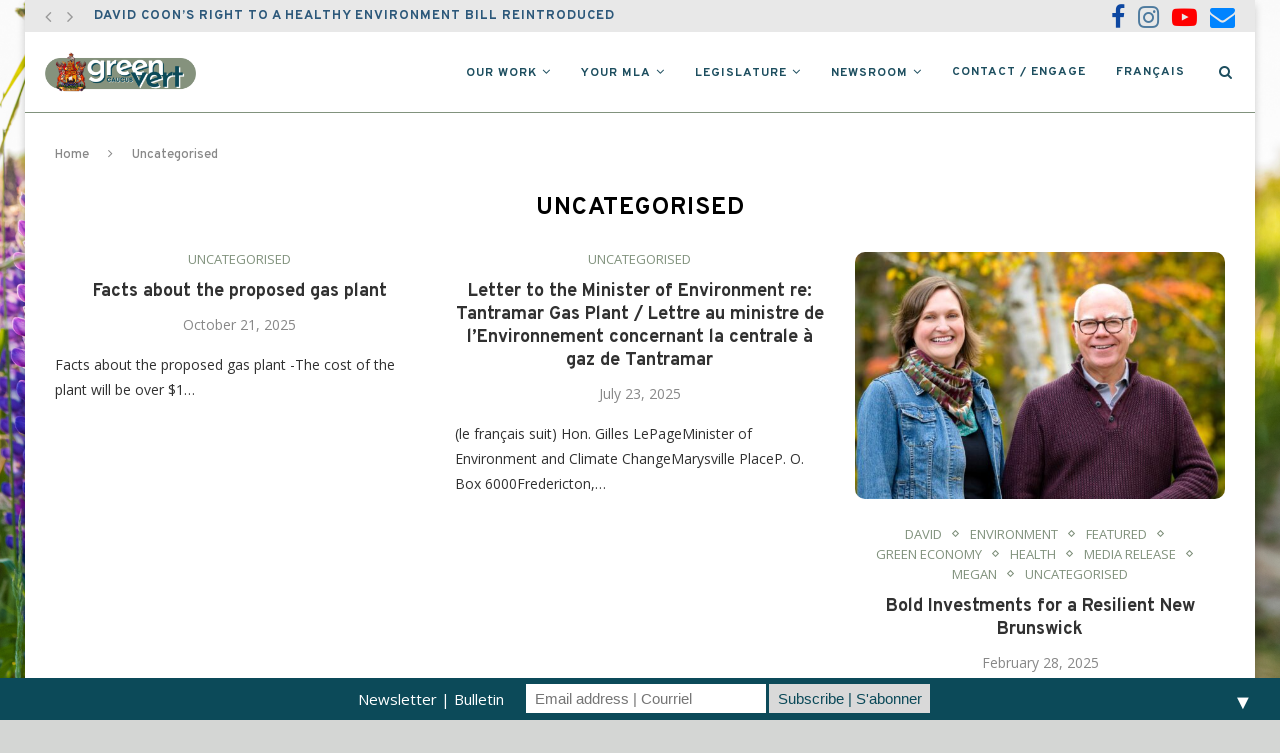

--- FILE ---
content_type: text/html; charset=UTF-8
request_url: https://greencaucusvert.ca/category/uncategorised-en/
body_size: 21440
content:
<!DOCTYPE html>
<html lang="en-CA">
<head>
	<meta charset="UTF-8">
	<meta http-equiv="X-UA-Compatible" content="IE=edge">
	<meta name="viewport" content="width=device-width, initial-scale=1">
	<link rel="profile" href="http://gmpg.org/xfn/11" />
			<link rel="shortcut icon" href="https://greencaucusvert.ca/wp-content/uploads/2019/02/green-leaf.jpg" type="image/x-icon" />
		<link rel="apple-touch-icon" sizes="180x180" href="https://greencaucusvert.ca/wp-content/uploads/2019/02/green-leaf.jpg">
		<link rel="alternate" type="application/rss+xml" title="Office of the Green Party Caucus RSS Feed" href="https://greencaucusvert.ca/feed/" />
	<link rel="alternate" type="application/atom+xml" title="Office of the Green Party Caucus Atom Feed" href="https://greencaucusvert.ca/feed/atom/" />
	<link rel="pingback" href="https://greencaucusvert.ca/xmlrpc.php" />
	<!--[if lt IE 9]>
	<script src="https://greencaucusvert.ca/wp-content/themes/soledad/js/html5.js"></script>
	<![endif]-->
	<title>Uncategorised &#8211; Office of the Green Party Caucus</title>
<link rel='preconnect' href='https://fonts.googleapis.com' />
<link rel='preconnect' href='https://fonts.gstatic.com' />
<meta http-equiv='x-dns-prefetch-control' content='on'>
<link rel='dns-prefetch' href='//fonts.googleapis.com' />
<link rel='dns-prefetch' href='//fonts.gstatic.com' />
<link rel='dns-prefetch' href='//s.gravatar.com' />
<link rel='dns-prefetch' href='//www.google-analytics.com' />
<meta name='robots' content='max-image-preview:large' />
<link rel="alternate" href="https://greencaucusvert.ca/category/uncategorised-en/" hreflang="en" />
<link rel="alternate" href="https://greencaucusvert.ca/category/uncategorized/" hreflang="fr" />
<link rel='dns-prefetch' href='//www.youtube.com' />
<link rel='dns-prefetch' href='//fonts.googleapis.com' />
<link rel="alternate" type="application/rss+xml" title="Office of the Green Party Caucus &raquo; Feed" href="https://greencaucusvert.ca/feed/" />
<link rel="alternate" type="application/rss+xml" title="Office of the Green Party Caucus &raquo; Comments Feed" href="https://greencaucusvert.ca/comments/feed/" />
<link rel="alternate" type="application/rss+xml" title="Office of the Green Party Caucus &raquo; Uncategorised Category Feed" href="https://greencaucusvert.ca/category/uncategorised-en/feed/" />
<script type="text/javascript">
window._wpemojiSettings = {"baseUrl":"https:\/\/s.w.org\/images\/core\/emoji\/14.0.0\/72x72\/","ext":".png","svgUrl":"https:\/\/s.w.org\/images\/core\/emoji\/14.0.0\/svg\/","svgExt":".svg","source":{"concatemoji":"https:\/\/greencaucusvert.ca\/wp-includes\/js\/wp-emoji-release.min.js?ver=6.3.7"}};
/*! This file is auto-generated */
!function(i,n){var o,s,e;function c(e){try{var t={supportTests:e,timestamp:(new Date).valueOf()};sessionStorage.setItem(o,JSON.stringify(t))}catch(e){}}function p(e,t,n){e.clearRect(0,0,e.canvas.width,e.canvas.height),e.fillText(t,0,0);var t=new Uint32Array(e.getImageData(0,0,e.canvas.width,e.canvas.height).data),r=(e.clearRect(0,0,e.canvas.width,e.canvas.height),e.fillText(n,0,0),new Uint32Array(e.getImageData(0,0,e.canvas.width,e.canvas.height).data));return t.every(function(e,t){return e===r[t]})}function u(e,t,n){switch(t){case"flag":return n(e,"\ud83c\udff3\ufe0f\u200d\u26a7\ufe0f","\ud83c\udff3\ufe0f\u200b\u26a7\ufe0f")?!1:!n(e,"\ud83c\uddfa\ud83c\uddf3","\ud83c\uddfa\u200b\ud83c\uddf3")&&!n(e,"\ud83c\udff4\udb40\udc67\udb40\udc62\udb40\udc65\udb40\udc6e\udb40\udc67\udb40\udc7f","\ud83c\udff4\u200b\udb40\udc67\u200b\udb40\udc62\u200b\udb40\udc65\u200b\udb40\udc6e\u200b\udb40\udc67\u200b\udb40\udc7f");case"emoji":return!n(e,"\ud83e\udef1\ud83c\udffb\u200d\ud83e\udef2\ud83c\udfff","\ud83e\udef1\ud83c\udffb\u200b\ud83e\udef2\ud83c\udfff")}return!1}function f(e,t,n){var r="undefined"!=typeof WorkerGlobalScope&&self instanceof WorkerGlobalScope?new OffscreenCanvas(300,150):i.createElement("canvas"),a=r.getContext("2d",{willReadFrequently:!0}),o=(a.textBaseline="top",a.font="600 32px Arial",{});return e.forEach(function(e){o[e]=t(a,e,n)}),o}function t(e){var t=i.createElement("script");t.src=e,t.defer=!0,i.head.appendChild(t)}"undefined"!=typeof Promise&&(o="wpEmojiSettingsSupports",s=["flag","emoji"],n.supports={everything:!0,everythingExceptFlag:!0},e=new Promise(function(e){i.addEventListener("DOMContentLoaded",e,{once:!0})}),new Promise(function(t){var n=function(){try{var e=JSON.parse(sessionStorage.getItem(o));if("object"==typeof e&&"number"==typeof e.timestamp&&(new Date).valueOf()<e.timestamp+604800&&"object"==typeof e.supportTests)return e.supportTests}catch(e){}return null}();if(!n){if("undefined"!=typeof Worker&&"undefined"!=typeof OffscreenCanvas&&"undefined"!=typeof URL&&URL.createObjectURL&&"undefined"!=typeof Blob)try{var e="postMessage("+f.toString()+"("+[JSON.stringify(s),u.toString(),p.toString()].join(",")+"));",r=new Blob([e],{type:"text/javascript"}),a=new Worker(URL.createObjectURL(r),{name:"wpTestEmojiSupports"});return void(a.onmessage=function(e){c(n=e.data),a.terminate(),t(n)})}catch(e){}c(n=f(s,u,p))}t(n)}).then(function(e){for(var t in e)n.supports[t]=e[t],n.supports.everything=n.supports.everything&&n.supports[t],"flag"!==t&&(n.supports.everythingExceptFlag=n.supports.everythingExceptFlag&&n.supports[t]);n.supports.everythingExceptFlag=n.supports.everythingExceptFlag&&!n.supports.flag,n.DOMReady=!1,n.readyCallback=function(){n.DOMReady=!0}}).then(function(){return e}).then(function(){var e;n.supports.everything||(n.readyCallback(),(e=n.source||{}).concatemoji?t(e.concatemoji):e.wpemoji&&e.twemoji&&(t(e.twemoji),t(e.wpemoji)))}))}((window,document),window._wpemojiSettings);
</script>
<style type="text/css">
img.wp-smiley,
img.emoji {
	display: inline !important;
	border: none !important;
	box-shadow: none !important;
	height: 1em !important;
	width: 1em !important;
	margin: 0 0.07em !important;
	vertical-align: -0.1em !important;
	background: none !important;
	padding: 0 !important;
}
</style>
	<link rel='stylesheet' id='wp-block-library-css' href='https://greencaucusvert.ca/wp-includes/css/dist/block-library/style.min.css?ver=6.3.7' type='text/css' media='all' />
<style id='wp-block-library-theme-inline-css' type='text/css'>
.wp-block-audio figcaption{color:#555;font-size:13px;text-align:center}.is-dark-theme .wp-block-audio figcaption{color:hsla(0,0%,100%,.65)}.wp-block-audio{margin:0 0 1em}.wp-block-code{border:1px solid #ccc;border-radius:4px;font-family:Menlo,Consolas,monaco,monospace;padding:.8em 1em}.wp-block-embed figcaption{color:#555;font-size:13px;text-align:center}.is-dark-theme .wp-block-embed figcaption{color:hsla(0,0%,100%,.65)}.wp-block-embed{margin:0 0 1em}.blocks-gallery-caption{color:#555;font-size:13px;text-align:center}.is-dark-theme .blocks-gallery-caption{color:hsla(0,0%,100%,.65)}.wp-block-image figcaption{color:#555;font-size:13px;text-align:center}.is-dark-theme .wp-block-image figcaption{color:hsla(0,0%,100%,.65)}.wp-block-image{margin:0 0 1em}.wp-block-pullquote{border-bottom:4px solid;border-top:4px solid;color:currentColor;margin-bottom:1.75em}.wp-block-pullquote cite,.wp-block-pullquote footer,.wp-block-pullquote__citation{color:currentColor;font-size:.8125em;font-style:normal;text-transform:uppercase}.wp-block-quote{border-left:.25em solid;margin:0 0 1.75em;padding-left:1em}.wp-block-quote cite,.wp-block-quote footer{color:currentColor;font-size:.8125em;font-style:normal;position:relative}.wp-block-quote.has-text-align-right{border-left:none;border-right:.25em solid;padding-left:0;padding-right:1em}.wp-block-quote.has-text-align-center{border:none;padding-left:0}.wp-block-quote.is-large,.wp-block-quote.is-style-large,.wp-block-quote.is-style-plain{border:none}.wp-block-search .wp-block-search__label{font-weight:700}.wp-block-search__button{border:1px solid #ccc;padding:.375em .625em}:where(.wp-block-group.has-background){padding:1.25em 2.375em}.wp-block-separator.has-css-opacity{opacity:.4}.wp-block-separator{border:none;border-bottom:2px solid;margin-left:auto;margin-right:auto}.wp-block-separator.has-alpha-channel-opacity{opacity:1}.wp-block-separator:not(.is-style-wide):not(.is-style-dots){width:100px}.wp-block-separator.has-background:not(.is-style-dots){border-bottom:none;height:1px}.wp-block-separator.has-background:not(.is-style-wide):not(.is-style-dots){height:2px}.wp-block-table{margin:0 0 1em}.wp-block-table td,.wp-block-table th{word-break:normal}.wp-block-table figcaption{color:#555;font-size:13px;text-align:center}.is-dark-theme .wp-block-table figcaption{color:hsla(0,0%,100%,.65)}.wp-block-video figcaption{color:#555;font-size:13px;text-align:center}.is-dark-theme .wp-block-video figcaption{color:hsla(0,0%,100%,.65)}.wp-block-video{margin:0 0 1em}.wp-block-template-part.has-background{margin-bottom:0;margin-top:0;padding:1.25em 2.375em}
</style>
<style id='classic-theme-styles-inline-css' type='text/css'>
/*! This file is auto-generated */
.wp-block-button__link{color:#fff;background-color:#32373c;border-radius:9999px;box-shadow:none;text-decoration:none;padding:calc(.667em + 2px) calc(1.333em + 2px);font-size:1.125em}.wp-block-file__button{background:#32373c;color:#fff;text-decoration:none}
</style>
<style id='global-styles-inline-css' type='text/css'>
body{--wp--preset--color--black: #000000;--wp--preset--color--cyan-bluish-gray: #abb8c3;--wp--preset--color--white: #ffffff;--wp--preset--color--pale-pink: #f78da7;--wp--preset--color--vivid-red: #cf2e2e;--wp--preset--color--luminous-vivid-orange: #ff6900;--wp--preset--color--luminous-vivid-amber: #fcb900;--wp--preset--color--light-green-cyan: #7bdcb5;--wp--preset--color--vivid-green-cyan: #00d084;--wp--preset--color--pale-cyan-blue: #8ed1fc;--wp--preset--color--vivid-cyan-blue: #0693e3;--wp--preset--color--vivid-purple: #9b51e0;--wp--preset--gradient--vivid-cyan-blue-to-vivid-purple: linear-gradient(135deg,rgba(6,147,227,1) 0%,rgb(155,81,224) 100%);--wp--preset--gradient--light-green-cyan-to-vivid-green-cyan: linear-gradient(135deg,rgb(122,220,180) 0%,rgb(0,208,130) 100%);--wp--preset--gradient--luminous-vivid-amber-to-luminous-vivid-orange: linear-gradient(135deg,rgba(252,185,0,1) 0%,rgba(255,105,0,1) 100%);--wp--preset--gradient--luminous-vivid-orange-to-vivid-red: linear-gradient(135deg,rgba(255,105,0,1) 0%,rgb(207,46,46) 100%);--wp--preset--gradient--very-light-gray-to-cyan-bluish-gray: linear-gradient(135deg,rgb(238,238,238) 0%,rgb(169,184,195) 100%);--wp--preset--gradient--cool-to-warm-spectrum: linear-gradient(135deg,rgb(74,234,220) 0%,rgb(151,120,209) 20%,rgb(207,42,186) 40%,rgb(238,44,130) 60%,rgb(251,105,98) 80%,rgb(254,248,76) 100%);--wp--preset--gradient--blush-light-purple: linear-gradient(135deg,rgb(255,206,236) 0%,rgb(152,150,240) 100%);--wp--preset--gradient--blush-bordeaux: linear-gradient(135deg,rgb(254,205,165) 0%,rgb(254,45,45) 50%,rgb(107,0,62) 100%);--wp--preset--gradient--luminous-dusk: linear-gradient(135deg,rgb(255,203,112) 0%,rgb(199,81,192) 50%,rgb(65,88,208) 100%);--wp--preset--gradient--pale-ocean: linear-gradient(135deg,rgb(255,245,203) 0%,rgb(182,227,212) 50%,rgb(51,167,181) 100%);--wp--preset--gradient--electric-grass: linear-gradient(135deg,rgb(202,248,128) 0%,rgb(113,206,126) 100%);--wp--preset--gradient--midnight: linear-gradient(135deg,rgb(2,3,129) 0%,rgb(40,116,252) 100%);--wp--preset--font-size--small: 12px;--wp--preset--font-size--medium: 20px;--wp--preset--font-size--large: 32px;--wp--preset--font-size--x-large: 42px;--wp--preset--font-size--normal: 14px;--wp--preset--font-size--huge: 42px;--wp--preset--spacing--20: 0.44rem;--wp--preset--spacing--30: 0.67rem;--wp--preset--spacing--40: 1rem;--wp--preset--spacing--50: 1.5rem;--wp--preset--spacing--60: 2.25rem;--wp--preset--spacing--70: 3.38rem;--wp--preset--spacing--80: 5.06rem;--wp--preset--shadow--natural: 6px 6px 9px rgba(0, 0, 0, 0.2);--wp--preset--shadow--deep: 12px 12px 50px rgba(0, 0, 0, 0.4);--wp--preset--shadow--sharp: 6px 6px 0px rgba(0, 0, 0, 0.2);--wp--preset--shadow--outlined: 6px 6px 0px -3px rgba(255, 255, 255, 1), 6px 6px rgba(0, 0, 0, 1);--wp--preset--shadow--crisp: 6px 6px 0px rgba(0, 0, 0, 1);}:where(.is-layout-flex){gap: 0.5em;}:where(.is-layout-grid){gap: 0.5em;}body .is-layout-flow > .alignleft{float: left;margin-inline-start: 0;margin-inline-end: 2em;}body .is-layout-flow > .alignright{float: right;margin-inline-start: 2em;margin-inline-end: 0;}body .is-layout-flow > .aligncenter{margin-left: auto !important;margin-right: auto !important;}body .is-layout-constrained > .alignleft{float: left;margin-inline-start: 0;margin-inline-end: 2em;}body .is-layout-constrained > .alignright{float: right;margin-inline-start: 2em;margin-inline-end: 0;}body .is-layout-constrained > .aligncenter{margin-left: auto !important;margin-right: auto !important;}body .is-layout-constrained > :where(:not(.alignleft):not(.alignright):not(.alignfull)){max-width: var(--wp--style--global--content-size);margin-left: auto !important;margin-right: auto !important;}body .is-layout-constrained > .alignwide{max-width: var(--wp--style--global--wide-size);}body .is-layout-flex{display: flex;}body .is-layout-flex{flex-wrap: wrap;align-items: center;}body .is-layout-flex > *{margin: 0;}body .is-layout-grid{display: grid;}body .is-layout-grid > *{margin: 0;}:where(.wp-block-columns.is-layout-flex){gap: 2em;}:where(.wp-block-columns.is-layout-grid){gap: 2em;}:where(.wp-block-post-template.is-layout-flex){gap: 1.25em;}:where(.wp-block-post-template.is-layout-grid){gap: 1.25em;}.has-black-color{color: var(--wp--preset--color--black) !important;}.has-cyan-bluish-gray-color{color: var(--wp--preset--color--cyan-bluish-gray) !important;}.has-white-color{color: var(--wp--preset--color--white) !important;}.has-pale-pink-color{color: var(--wp--preset--color--pale-pink) !important;}.has-vivid-red-color{color: var(--wp--preset--color--vivid-red) !important;}.has-luminous-vivid-orange-color{color: var(--wp--preset--color--luminous-vivid-orange) !important;}.has-luminous-vivid-amber-color{color: var(--wp--preset--color--luminous-vivid-amber) !important;}.has-light-green-cyan-color{color: var(--wp--preset--color--light-green-cyan) !important;}.has-vivid-green-cyan-color{color: var(--wp--preset--color--vivid-green-cyan) !important;}.has-pale-cyan-blue-color{color: var(--wp--preset--color--pale-cyan-blue) !important;}.has-vivid-cyan-blue-color{color: var(--wp--preset--color--vivid-cyan-blue) !important;}.has-vivid-purple-color{color: var(--wp--preset--color--vivid-purple) !important;}.has-black-background-color{background-color: var(--wp--preset--color--black) !important;}.has-cyan-bluish-gray-background-color{background-color: var(--wp--preset--color--cyan-bluish-gray) !important;}.has-white-background-color{background-color: var(--wp--preset--color--white) !important;}.has-pale-pink-background-color{background-color: var(--wp--preset--color--pale-pink) !important;}.has-vivid-red-background-color{background-color: var(--wp--preset--color--vivid-red) !important;}.has-luminous-vivid-orange-background-color{background-color: var(--wp--preset--color--luminous-vivid-orange) !important;}.has-luminous-vivid-amber-background-color{background-color: var(--wp--preset--color--luminous-vivid-amber) !important;}.has-light-green-cyan-background-color{background-color: var(--wp--preset--color--light-green-cyan) !important;}.has-vivid-green-cyan-background-color{background-color: var(--wp--preset--color--vivid-green-cyan) !important;}.has-pale-cyan-blue-background-color{background-color: var(--wp--preset--color--pale-cyan-blue) !important;}.has-vivid-cyan-blue-background-color{background-color: var(--wp--preset--color--vivid-cyan-blue) !important;}.has-vivid-purple-background-color{background-color: var(--wp--preset--color--vivid-purple) !important;}.has-black-border-color{border-color: var(--wp--preset--color--black) !important;}.has-cyan-bluish-gray-border-color{border-color: var(--wp--preset--color--cyan-bluish-gray) !important;}.has-white-border-color{border-color: var(--wp--preset--color--white) !important;}.has-pale-pink-border-color{border-color: var(--wp--preset--color--pale-pink) !important;}.has-vivid-red-border-color{border-color: var(--wp--preset--color--vivid-red) !important;}.has-luminous-vivid-orange-border-color{border-color: var(--wp--preset--color--luminous-vivid-orange) !important;}.has-luminous-vivid-amber-border-color{border-color: var(--wp--preset--color--luminous-vivid-amber) !important;}.has-light-green-cyan-border-color{border-color: var(--wp--preset--color--light-green-cyan) !important;}.has-vivid-green-cyan-border-color{border-color: var(--wp--preset--color--vivid-green-cyan) !important;}.has-pale-cyan-blue-border-color{border-color: var(--wp--preset--color--pale-cyan-blue) !important;}.has-vivid-cyan-blue-border-color{border-color: var(--wp--preset--color--vivid-cyan-blue) !important;}.has-vivid-purple-border-color{border-color: var(--wp--preset--color--vivid-purple) !important;}.has-vivid-cyan-blue-to-vivid-purple-gradient-background{background: var(--wp--preset--gradient--vivid-cyan-blue-to-vivid-purple) !important;}.has-light-green-cyan-to-vivid-green-cyan-gradient-background{background: var(--wp--preset--gradient--light-green-cyan-to-vivid-green-cyan) !important;}.has-luminous-vivid-amber-to-luminous-vivid-orange-gradient-background{background: var(--wp--preset--gradient--luminous-vivid-amber-to-luminous-vivid-orange) !important;}.has-luminous-vivid-orange-to-vivid-red-gradient-background{background: var(--wp--preset--gradient--luminous-vivid-orange-to-vivid-red) !important;}.has-very-light-gray-to-cyan-bluish-gray-gradient-background{background: var(--wp--preset--gradient--very-light-gray-to-cyan-bluish-gray) !important;}.has-cool-to-warm-spectrum-gradient-background{background: var(--wp--preset--gradient--cool-to-warm-spectrum) !important;}.has-blush-light-purple-gradient-background{background: var(--wp--preset--gradient--blush-light-purple) !important;}.has-blush-bordeaux-gradient-background{background: var(--wp--preset--gradient--blush-bordeaux) !important;}.has-luminous-dusk-gradient-background{background: var(--wp--preset--gradient--luminous-dusk) !important;}.has-pale-ocean-gradient-background{background: var(--wp--preset--gradient--pale-ocean) !important;}.has-electric-grass-gradient-background{background: var(--wp--preset--gradient--electric-grass) !important;}.has-midnight-gradient-background{background: var(--wp--preset--gradient--midnight) !important;}.has-small-font-size{font-size: var(--wp--preset--font-size--small) !important;}.has-medium-font-size{font-size: var(--wp--preset--font-size--medium) !important;}.has-large-font-size{font-size: var(--wp--preset--font-size--large) !important;}.has-x-large-font-size{font-size: var(--wp--preset--font-size--x-large) !important;}
.wp-block-navigation a:where(:not(.wp-element-button)){color: inherit;}
:where(.wp-block-post-template.is-layout-flex){gap: 1.25em;}:where(.wp-block-post-template.is-layout-grid){gap: 1.25em;}
:where(.wp-block-columns.is-layout-flex){gap: 2em;}:where(.wp-block-columns.is-layout-grid){gap: 2em;}
.wp-block-pullquote{font-size: 1.5em;line-height: 1.6;}
</style>
<link rel='stylesheet' id='contact-form-7-css' href='https://greencaucusvert.ca/wp-content/plugins/contact-form-7/includes/css/styles.css?ver=5.7.5.1' type='text/css' media='all' />
<link rel='stylesheet' id='ACT_css-css' href='https://greencaucusvert.ca/wp-content/plugins/list-all-posts-by-authors-nested-categories-and-titles/ACT.css?ver=6.3.7' type='text/css' media='all' />
<link rel='stylesheet' id='penci-oswald-css' href='//fonts.googleapis.com/css?family=Oswald%3A400&#038;display=swap&#038;ver=6.3.7' type='text/css' media='all' />
<link rel='stylesheet' id='wpsm_ac-font-awesome-front-css' href='https://greencaucusvert.ca/wp-content/plugins/responsive-accordion-and-collapse/css/font-awesome/css/font-awesome.min.css?ver=6.3.7' type='text/css' media='all' />
<link rel='stylesheet' id='wpsm_ac_bootstrap-front-css' href='https://greencaucusvert.ca/wp-content/plugins/responsive-accordion-and-collapse/css/bootstrap-front.css?ver=6.3.7' type='text/css' media='all' />
<link rel='stylesheet' id='url-shortify-css' href='https://greencaucusvert.ca/wp-content/plugins/url-shortify/lite/dist/styles/url-shortify.css?ver=1.11.4' type='text/css' media='all' />
<link rel='stylesheet' id='penci-fonts-css' href='//fonts.googleapis.com/css?family=PT+Serif%3A300%2C300italic%2C400%2C400italic%2C500%2C500italic%2C700%2C700italic%2C800%2C800italic%7CPlayfair+Display+SC%3A300%2C300italic%2C400%2C400italic%2C500%2C500italic%2C700%2C700italic%2C800%2C800italic%7CMontserrat%3A300%2C300italic%2C400%2C400italic%2C500%2C500italic%2C700%2C700italic%2C800%2C800italic%7COverpass%3A300%2C300italic%2C400%2C400italic%2C500%2C500italic%2C700%2C700italic%2C800%2C800italic%7COpen+Sans%3A300%2C300italic%2C400%2C400italic%2C500%2C500italic%2C700%2C700italic%2C800%2C800italic%26subset%3Dlatin%2Ccyrillic%2Ccyrillic-ext%2Cgreek%2Cgreek-ext%2Clatin-ext&#038;display=swap&#038;ver=1.0' type='text/css' media='all' />
<link rel='stylesheet' id='penci-main-style-css' href='https://greencaucusvert.ca/wp-content/themes/soledad/main.css?ver=7.6.0' type='text/css' media='all' />
<link rel='stylesheet' id='penci-font-awesomeold-css' href='https://greencaucusvert.ca/wp-content/themes/soledad/css/font-awesome.4.7.0.min.css?ver=4.7.0' type='text/css' media='all' />
<link rel='stylesheet' id='penci-font-iconmoon-css' href='https://greencaucusvert.ca/wp-content/themes/soledad/css/iconmoon.css?ver=1.0' type='text/css' media='all' />
<link rel='stylesheet' id='penci-font-iweather-css' href='https://greencaucusvert.ca/wp-content/themes/soledad/css/weather-icon.css?ver=2.0' type='text/css' media='all' />
<link rel='stylesheet' id='penci_style-css' href='https://greencaucusvert.ca/wp-content/themes/soledad/style.css?ver=7.6.0' type='text/css' media='all' />
<link rel='stylesheet' id='tablepress-default-css' href='https://greencaucusvert.ca/wp-content/plugins/tablepress/css/build/default.css?ver=2.2.2' type='text/css' media='all' />
<link rel='stylesheet' id='cf7cf-style-css' href='https://greencaucusvert.ca/wp-content/plugins/cf7-conditional-fields/style.css?ver=2.5.14' type='text/css' media='all' />
<link rel='stylesheet' id='penci-recipe-css-css' href='https://greencaucusvert.ca/wp-content/plugins/penci-recipe/css/recipe.css?ver=3.3' type='text/css' media='all' />
<link rel='stylesheet' id='__EPYT__style-css' href='https://greencaucusvert.ca/wp-content/plugins/youtube-embed-plus/styles/ytprefs.min.css?ver=14.2.4' type='text/css' media='all' />
<style id='__EPYT__style-inline-css' type='text/css'>

                .epyt-gallery-thumb {
                        width: 100%;
                }
                
</style>
<script type='text/javascript' src='https://greencaucusvert.ca/wp-includes/js/jquery/jquery.min.js?ver=3.7.0' id='jquery-core-js'></script>
<script type='text/javascript' src='https://greencaucusvert.ca/wp-includes/js/jquery/jquery-migrate.min.js?ver=3.4.1' id='jquery-migrate-js'></script>
<script type='text/javascript' id='url-shortify-js-extra'>
/* <![CDATA[ */
var usParams = {"ajaxurl":"https:\/\/greencaucusvert.ca\/wp-admin\/admin-ajax.php"};
/* ]]> */
</script>
<script type='text/javascript' src='https://greencaucusvert.ca/wp-content/plugins/url-shortify/lite/dist/scripts/url-shortify.js?ver=1.11.4' id='url-shortify-js'></script>
<script type='text/javascript' id='__ytprefs__-js-extra'>
/* <![CDATA[ */
var _EPYT_ = {"ajaxurl":"https:\/\/greencaucusvert.ca\/wp-admin\/admin-ajax.php","security":"fb4e879105","gallery_scrolloffset":"20","eppathtoscripts":"https:\/\/greencaucusvert.ca\/wp-content\/plugins\/youtube-embed-plus\/scripts\/","eppath":"https:\/\/greencaucusvert.ca\/wp-content\/plugins\/youtube-embed-plus\/","epresponsiveselector":"[\"iframe.__youtube_prefs_widget__\"]","epdovol":"1","version":"14.2.4","evselector":"iframe.__youtube_prefs__[src], iframe[src*=\"youtube.com\/embed\/\"], iframe[src*=\"youtube-nocookie.com\/embed\/\"]","ajax_compat":"","maxres_facade":"eager","ytapi_load":"light","pause_others":"","stopMobileBuffer":"1","facade_mode":"","not_live_on_channel":""};
/* ]]> */
</script>
<script type='text/javascript' src='https://greencaucusvert.ca/wp-content/plugins/youtube-embed-plus/scripts/ytprefs.min.js?ver=14.2.4' id='__ytprefs__-js'></script>
<link rel="https://api.w.org/" href="https://greencaucusvert.ca/wp-json/" /><link rel="alternate" type="application/json" href="https://greencaucusvert.ca/wp-json/wp/v2/categories/258" /><link rel="EditURI" type="application/rsd+xml" title="RSD" href="https://greencaucusvert.ca/xmlrpc.php?rsd" />
<meta name="generator" content="WordPress 6.3.7" />
<link rel='shortlink' href='https://greencaucusvert.ca/hgz5' />

		<script>
			(function(i,s,o,g,r,a,m){i['GoogleAnalyticsObject']=r;i[r]=i[r]||function(){
			(i[r].q=i[r].q||[]).push(arguments)},i[r].l=1*new Date();a=s.createElement(o),
			m=s.getElementsByTagName(o)[0];a.async=1;a.src=g;m.parentNode.insertBefore(a,m)
			})(window,document,'script','https://www.google-analytics.com/analytics.js','ga');
			ga('create', 'UA-83804954-2', 'auto');
			ga('require', 'linkid');
			ga('set', 'forceSSL', true);
			ga('send', 'pageview');
		</script>

		<style type="text/css">
																											</style>
	<script>var portfolioDataJs = portfolioDataJs || [];</script><link rel="stylesheet" href="https://cdnjs.cloudflare.com/ajax/libs/font-awesome/4.7.0/css/font-awesome.min.css"><style id="penci-custom-style" type="text/css">#main .bbp-login-form .bbp-submit-wrapper button[type="submit"], h1, h2, h3, h4, h5, h6, h2.penci-heading-video, #navigation .menu li a, .penci-photo-2-effect figcaption h2, .headline-title, a.penci-topbar-post-title, #sidebar-nav .menu li a, .penci-slider .pencislider-container .pencislider-content .pencislider-title, .penci-slider .pencislider-container .pencislider-content .pencislider-button, .author-quote span, .penci-more-link a.more-link, .penci-post-share-box .dt-share, .post-share a .dt-share, .author-content h5, .post-pagination h5, .post-box-title, .penci-countdown .countdown-amount, .penci-countdown .countdown-period, .penci-pagination a, .penci-pagination .disable-url, ul.footer-socials li a span, .penci-button,.widget input[type="submit"],.penci-user-logged-in .penci-user-action-links a, .widget button[type="submit"], .penci-sidebar-content .widget-title, #respond h3.comment-reply-title span, .widget-social.show-text a span, .footer-widget-wrapper .widget .widget-title,.penci-user-logged-in .penci-user-action-links a, .container.penci-breadcrumb span, .container.penci-breadcrumb span a, .penci-container-inside.penci-breadcrumb span, .penci-container-inside.penci-breadcrumb span a, .container.penci-breadcrumb span, .container.penci-breadcrumb span a, .error-404 .go-back-home a, .post-entry .penci-portfolio-filter ul li a, .penci-portfolio-filter ul li a, .portfolio-overlay-content .portfolio-short .portfolio-title a, .home-featured-cat-content .magcat-detail h3 a, .post-entry blockquote cite, .post-entry blockquote .author, .tags-share-box.hide-tags.page-share .share-title, .widget ul.side-newsfeed li .side-item .side-item-text h4 a, .thecomment .comment-text span.author, .thecomment .comment-text span.author a, .post-comments span.reply a, #respond h3, #respond label, .wpcf7 label, #respond #submit, div.wpforms-container .wpforms-form.wpforms-form .wpforms-field-label,div.wpforms-container .wpforms-form.wpforms-form input[type=submit], div.wpforms-container .wpforms-form.wpforms-form button[type=submit], div.wpforms-container .wpforms-form.wpforms-form .wpforms-page-button, .wpcf7 input[type="submit"], .widget_wysija input[type="submit"], .archive-box span, .archive-box h1, .gallery .gallery-caption, .contact-form input[type=submit], ul.penci-topbar-menu > li a, div.penci-topbar-menu > ul > li a, .featured-style-29 .penci-featured-slider-button a, .pencislider-container .pencislider-content .pencislider-title, .pencislider-container .pencislider-content .pencislider-button, ul.homepage-featured-boxes .penci-fea-in.boxes-style-3 h4 span span, .pencislider-container .pencislider-content .pencislider-button, .woocommerce div.product .woocommerce-tabs .panel #respond .comment-reply-title, .penci-recipe-index-wrap .penci-index-more-link a, .penci-menu-hbg .menu li a, #sidebar-nav .menu li a, .penci-readmore-btn.penci-btn-make-button a, .bos_searchbox_widget_class #flexi_searchbox h1, .bos_searchbox_widget_class #flexi_searchbox h2, .bos_searchbox_widget_class #flexi_searchbox h3, .bos_searchbox_widget_class #flexi_searchbox h4, .bos_searchbox_widget_class #flexi_searchbox #b_searchboxInc .b_submitButton_wrapper .b_submitButton:hover, .bos_searchbox_widget_class #flexi_searchbox #b_searchboxInc .b_submitButton_wrapper .b_submitButton, .penci-featured-cat-seemore.penci-btn-make-button a, .penci-menu-hbg-inner .penci-hbg_sitetitle { font-family: 'Overpass', sans-serif; } .featured-style-29 .penci-featured-slider-button a, #bbpress-forums #bbp-search-form .button{ font-weight: bold; } #main #bbpress-forums .bbp-login-form fieldset.bbp-form select, #main #bbpress-forums .bbp-login-form .bbp-form input[type="password"], #main #bbpress-forums .bbp-login-form .bbp-form input[type="text"], body, textarea, #respond textarea, .widget input[type="text"], .widget input[type="email"], .widget input[type="date"], .widget input[type="number"], .wpcf7 textarea, .mc4wp-form input, #respond input, div.wpforms-container .wpforms-form.wpforms-form input[type=date], div.wpforms-container .wpforms-form.wpforms-form input[type=datetime], div.wpforms-container .wpforms-form.wpforms-form input[type=datetime-local], div.wpforms-container .wpforms-form.wpforms-form input[type=email], div.wpforms-container .wpforms-form.wpforms-form input[type=month], div.wpforms-container .wpforms-form.wpforms-form input[type=number], div.wpforms-container .wpforms-form.wpforms-form input[type=password], div.wpforms-container .wpforms-form.wpforms-form input[type=range], div.wpforms-container .wpforms-form.wpforms-form input[type=search], div.wpforms-container .wpforms-form.wpforms-form input[type=tel], div.wpforms-container .wpforms-form.wpforms-form input[type=text], div.wpforms-container .wpforms-form.wpforms-form input[type=time], div.wpforms-container .wpforms-form.wpforms-form input[type=url], div.wpforms-container .wpforms-form.wpforms-form input[type=week], div.wpforms-container .wpforms-form.wpforms-form select, div.wpforms-container .wpforms-form.wpforms-form textarea, .wpcf7 input, #searchform input.search-input, ul.homepage-featured-boxes .penci-fea-in h4, .widget.widget_categories ul li span.category-item-count, .about-widget .about-me-heading, .widget ul.side-newsfeed li .side-item .side-item-text .side-item-meta { font-family: 'Open Sans', sans-serif; } p { line-height: 1.8; } #navigation .menu li a, .penci-menu-hbg .menu li a, #sidebar-nav .menu li a { font-family: 'Overpass', sans-serif; font-weight: normal; } .penci-hide-tagupdated{ display: none !important; } h1, h2, h3, h4, h5, h6, #sidebar-nav .menu li a, #navigation .menu li a, a.penci-topbar-post-title, .penci-slider .pencislider-container .pencislider-content .pencislider-title, .penci-slider .pencislider-container .pencislider-content .pencislider-button, .headline-title, .author-quote span, .penci-more-link a.more-link, .author-content h5, .post-pagination h5, .post-box-title, .penci-countdown .countdown-amount, .penci-countdown .countdown-period, .penci-pagination a, .penci-pagination .disable-url, ul.footer-socials li a span, .penci-sidebar-content .widget-title, #respond h3.comment-reply-title span, .widget-social.show-text a span, .footer-widget-wrapper .widget .widget-title, .error-404 .go-back-home a, .home-featured-cat-content .magcat-detail h3 a, .post-entry blockquote cite, .pencislider-container .pencislider-content .pencislider-title, .pencislider-container .pencislider-content .pencislider-button, .post-entry blockquote .author, .tags-share-box.hide-tags.page-share .share-title, .widget ul.side-newsfeed li .side-item .side-item-text h4 a, .thecomment .comment-text span.author, .thecomment .comment-text span.author a, #respond h3, #respond label, .wpcf7 label, div.wpforms-container .wpforms-form.wpforms-form .wpforms-field-label,div.wpforms-container .wpforms-form.wpforms-form input[type=submit], div.wpforms-container .wpforms-form.wpforms-form button[type=submit], div.wpforms-container .wpforms-form.wpforms-form .wpforms-page-button, #respond #submit, .wpcf7 input[type="submit"], .widget_wysija input[type="submit"], .archive-box span, .archive-box h1, .gallery .gallery-caption, .widget input[type="submit"],.penci-button, #main .bbp-login-form .bbp-submit-wrapper button[type="submit"], .widget button[type="submit"], .contact-form input[type=submit], ul.penci-topbar-menu > li a, div.penci-topbar-menu > ul > li a, .penci-recipe-index-wrap .penci-index-more-link a, #bbpress-forums #bbp-search-form .button, .penci-menu-hbg .menu li a, #sidebar-nav .menu li a, .penci-readmore-btn.penci-btn-make-button a, .penci-featured-cat-seemore.penci-btn-make-button a, .penci-menu-hbg-inner .penci-hbg_sitetitle { font-weight: 600; } .penci-image-holder, .standard-post-image img, .penci-overlay-over:before, .penci-overlay-over .overlay-border, .penci-grid li .item img, .penci-masonry .item-masonry a img, .penci-grid .list-post.list-boxed-post, .penci-grid li.list-boxed-post-2 .content-boxed-2, .grid-mixed, .penci-grid li.typography-style .overlay-typography, .penci-grid li.typography-style .overlay-typography:before, .penci-grid li.typography-style .overlay-typography:after, .container-single .post-image, .home-featured-cat-content .mag-photo .mag-overlay-photo, .mag-single-slider-overlay, ul.homepage-featured-boxes li .penci-fea-in:before, ul.homepage-featured-boxes li .penci-fea-in:after, ul.homepage-featured-boxes .penci-fea-in .fea-box-img:after, ul.homepage-featured-boxes li .penci-fea-in, .penci-slider38-overlay { border-radius: 10px; -webkit-border-radius: 10px; } .penci-featured-content-right:before{ border-top-right-radius: 10px; border-bottom-right-radius: 10px; } .penci-slider4-overlay, .penci-slide-overlay .overlay-link, .featured-style-29 .featured-slider-overlay, .penci-widget-slider-overlay{ border-radius: 10px; -webkit-border-radius: 10px; } .penci-flat-overlay .penci-slide-overlay .penci-mag-featured-content:before{ border-bottom-left-radius: 10px; border-bottom-right-radius: 10px; } .featured-area .penci-image-holder, .featured-area .penci-slider4-overlay, .featured-area .penci-slide-overlay .overlay-link, .featured-style-29 .featured-slider-overlay, .penci-slider38-overlay{ border-radius: ; -webkit-border-radius: ; } .penci-featured-content-right:before{ border-top-right-radius: 10px; border-bottom-right-radius: 10px; } .penci-flat-overlay .penci-slide-overlay .penci-mag-featured-content:before{ border-bottom-left-radius: 10px; border-bottom-right-radius: 10px; } .container-single .post-image{ border-radius: ; -webkit-border-radius: ; } .penci-mega-thumbnail .penci-image-holder{ border-radius: ; -webkit-border-radius: ; } #navigation .menu li a, .penci-menu-hbg .menu li a, #sidebar-nav .menu li a { font-weight: 600; } body.penci-body-boxed { background-color:#d4d6d4; } body.penci-body-boxed { background-image: url(https://greencaucusvert.ca/wp-content/uploads/2022/08/134BFAE5-E2BA-4986-BBA2-FCAAD147D959.png); } body.penci-body-boxed { background-attachment:fixed; } body.penci-body-boxed { background-size:cover; } .penci-page-header h1 { text-transform: none; } #main #bbpress-forums .bbp-login-form fieldset.bbp-form select, #main #bbpress-forums .bbp-login-form .bbp-form input[type="password"], #main #bbpress-forums .bbp-login-form .bbp-form input[type="text"], .widget ul li, .grid-mixed, .penci-post-box-meta, .penci-pagination.penci-ajax-more a.penci-ajax-more-button, .widget-social a i, .penci-home-popular-posts, .header-header-1.has-bottom-line, .header-header-4.has-bottom-line, .header-header-7.has-bottom-line, .container-single .post-entry .post-tags a,.tags-share-box.tags-share-box-2_3,.tags-share-box.tags-share-box-top, .tags-share-box, .post-author, .post-pagination, .post-related, .post-comments .post-title-box, .comments .comment, #respond textarea, .wpcf7 textarea, #respond input, div.wpforms-container .wpforms-form.wpforms-form input[type=date], div.wpforms-container .wpforms-form.wpforms-form input[type=datetime], div.wpforms-container .wpforms-form.wpforms-form input[type=datetime-local], div.wpforms-container .wpforms-form.wpforms-form input[type=email], div.wpforms-container .wpforms-form.wpforms-form input[type=month], div.wpforms-container .wpforms-form.wpforms-form input[type=number], div.wpforms-container .wpforms-form.wpforms-form input[type=password], div.wpforms-container .wpforms-form.wpforms-form input[type=range], div.wpforms-container .wpforms-form.wpforms-form input[type=search], div.wpforms-container .wpforms-form.wpforms-form input[type=tel], div.wpforms-container .wpforms-form.wpforms-form input[type=text], div.wpforms-container .wpforms-form.wpforms-form input[type=time], div.wpforms-container .wpforms-form.wpforms-form input[type=url], div.wpforms-container .wpforms-form.wpforms-form input[type=week], div.wpforms-container .wpforms-form.wpforms-form select, div.wpforms-container .wpforms-form.wpforms-form textarea, .wpcf7 input, .widget_wysija input, #respond h3, #searchform input.search-input, .post-password-form input[type="text"], .post-password-form input[type="email"], .post-password-form input[type="password"], .post-password-form input[type="number"], .penci-recipe, .penci-recipe-heading, .penci-recipe-ingredients, .penci-recipe-notes, .penci-pagination ul.page-numbers li span, .penci-pagination ul.page-numbers li a, #comments_pagination span, #comments_pagination a, body.author .post-author, .tags-share-box.hide-tags.page-share, .penci-grid li.list-post, .penci-grid li.list-boxed-post-2 .content-boxed-2, .home-featured-cat-content .mag-post-box, .home-featured-cat-content.style-2 .mag-post-box.first-post, .home-featured-cat-content.style-10 .mag-post-box.first-post, .widget select, .widget ul ul, .widget input[type="text"], .widget input[type="email"], .widget input[type="date"], .widget input[type="number"], .widget input[type="search"], .widget .tagcloud a, #wp-calendar tbody td, .woocommerce div.product .entry-summary div[itemprop="description"] td, .woocommerce div.product .entry-summary div[itemprop="description"] th, .woocommerce div.product .woocommerce-tabs #tab-description td, .woocommerce div.product .woocommerce-tabs #tab-description th, .woocommerce-product-details__short-description td, th, .woocommerce ul.cart_list li, .woocommerce ul.product_list_widget li, .woocommerce .widget_shopping_cart .total, .woocommerce.widget_shopping_cart .total, .woocommerce .woocommerce-product-search input[type="search"], .woocommerce nav.woocommerce-pagination ul li a, .woocommerce nav.woocommerce-pagination ul li span, .woocommerce div.product .product_meta, .woocommerce div.product .woocommerce-tabs ul.tabs, .woocommerce div.product .related > h2, .woocommerce div.product .upsells > h2, .woocommerce #reviews #comments ol.commentlist li .comment-text, .woocommerce table.shop_table td, .post-entry td, .post-entry th, #add_payment_method .cart-collaterals .cart_totals tr td, #add_payment_method .cart-collaterals .cart_totals tr th, .woocommerce-cart .cart-collaterals .cart_totals tr td, .woocommerce-cart .cart-collaterals .cart_totals tr th, .woocommerce-checkout .cart-collaterals .cart_totals tr td, .woocommerce-checkout .cart-collaterals .cart_totals tr th, .woocommerce-cart .cart-collaterals .cart_totals table, .woocommerce-cart table.cart td.actions .coupon .input-text, .woocommerce table.shop_table a.remove, .woocommerce form .form-row .input-text, .woocommerce-page form .form-row .input-text, .woocommerce .woocommerce-error, .woocommerce .woocommerce-info, .woocommerce .woocommerce-message, .woocommerce form.checkout_coupon, .woocommerce form.login, .woocommerce form.register, .woocommerce form.checkout table.shop_table, .woocommerce-checkout #payment ul.payment_methods, .post-entry table, .wrapper-penci-review, .penci-review-container.penci-review-count, #penci-demobar .style-toggle, #widget-area, .post-entry hr, .wpb_text_column hr, #buddypress .dir-search input[type=search], #buddypress .dir-search input[type=text], #buddypress .groups-members-search input[type=search], #buddypress .groups-members-search input[type=text], #buddypress ul.item-list, #buddypress .profile[role=main], #buddypress select, #buddypress div.pagination .pagination-links span, #buddypress div.pagination .pagination-links a, #buddypress div.pagination .pag-count, #buddypress div.pagination .pagination-links a:hover, #buddypress ul.item-list li, #buddypress table.forum tr td.label, #buddypress table.messages-notices tr td.label, #buddypress table.notifications tr td.label, #buddypress table.notifications-settings tr td.label, #buddypress table.profile-fields tr td.label, #buddypress table.wp-profile-fields tr td.label, #buddypress table.profile-fields:last-child, #buddypress form#whats-new-form textarea, #buddypress .standard-form input[type=text], #buddypress .standard-form input[type=color], #buddypress .standard-form input[type=date], #buddypress .standard-form input[type=datetime], #buddypress .standard-form input[type=datetime-local], #buddypress .standard-form input[type=email], #buddypress .standard-form input[type=month], #buddypress .standard-form input[type=number], #buddypress .standard-form input[type=range], #buddypress .standard-form input[type=search], #buddypress .standard-form input[type=password], #buddypress .standard-form input[type=tel], #buddypress .standard-form input[type=time], #buddypress .standard-form input[type=url], #buddypress .standard-form input[type=week], .bp-avatar-nav ul, .bp-avatar-nav ul.avatar-nav-items li.current, #bbpress-forums li.bbp-body ul.forum, #bbpress-forums li.bbp-body ul.topic, #bbpress-forums li.bbp-footer, .bbp-pagination-links a, .bbp-pagination-links span.current, .wrapper-boxed .bbp-pagination-links a:hover, .wrapper-boxed .bbp-pagination-links span.current, #buddypress .standard-form select, #buddypress .standard-form input[type=password], #buddypress .activity-list li.load-more a, #buddypress .activity-list li.load-newest a, #buddypress ul.button-nav li a, #buddypress div.generic-button a, #buddypress .comment-reply-link, #bbpress-forums div.bbp-template-notice.info, #bbpress-forums #bbp-search-form #bbp_search, #bbpress-forums .bbp-forums-list, #bbpress-forums #bbp_topic_title, #bbpress-forums #bbp_topic_tags, #bbpress-forums .wp-editor-container, .widget_display_stats dd, .widget_display_stats dt, div.bbp-forum-header, div.bbp-topic-header, div.bbp-reply-header, .widget input[type="text"], .widget input[type="email"], .widget input[type="date"], .widget input[type="number"], .widget input[type="search"], .widget input[type="password"], blockquote.wp-block-quote, .post-entry blockquote.wp-block-quote, .wp-block-quote:not(.is-large):not(.is-style-large), .post-entry pre, .wp-block-pullquote:not(.is-style-solid-color), .post-entry hr.wp-block-separator, .wp-block-separator, .wp-block-latest-posts, .wp-block-yoast-how-to-block ol.schema-how-to-steps, .wp-block-yoast-how-to-block ol.schema-how-to-steps li, .wp-block-yoast-faq-block .schema-faq-section, .post-entry .wp-block-quote, .wpb_text_column .wp-block-quote, .woocommerce .page-description .wp-block-quote, .wp-block-search .wp-block-search__input{ border-color: #81927d; } .penci-recipe-index-wrap h4.recipe-index-heading > span:before, .penci-recipe-index-wrap h4.recipe-index-heading > span:after{ border-color: #81927d; opacity: 1; } .tags-share-box .single-comment-o:after, .post-share a.penci-post-like:after{ background-color: #81927d; } .penci-grid .list-post.list-boxed-post{ border-color: #81927d !important; } .penci-post-box-meta.penci-post-box-grid:before, .woocommerce .widget_price_filter .ui-slider .ui-slider-range{ background-color: #81927d; } .penci-pagination.penci-ajax-more a.penci-ajax-more-button.loading-posts{ border-color: #81927d !important; } .penci-vernav-enable .penci-menu-hbg{ box-shadow: none; -webkit-box-shadow: none; -moz-box-shadow: none; } .penci-vernav-enable.penci-vernav-poleft .penci-menu-hbg{ border-right: 1px solid #81927d; } .penci-vernav-enable.penci-vernav-poright .penci-menu-hbg{ border-left: 1px solid #81927d; } .penci-menuhbg-toggle:hover .lines-button:after, .penci-menuhbg-toggle:hover .penci-lines:before, .penci-menuhbg-toggle:hover .penci-lines:after,.tags-share-box.tags-share-box-s2 .post-share-plike,.penci-video_playlist .penci-playlist-title,.pencisc-column-2.penci-video_playlist .penci-video-nav .playlist-panel-item, .pencisc-column-1.penci-video_playlist .penci-video-nav .playlist-panel-item,.penci-video_playlist .penci-custom-scroll::-webkit-scrollbar-thumb, .pencisc-button, .post-entry .pencisc-button, .penci-dropcap-box, .penci-dropcap-circle{ background: #000000; } a, .post-entry .penci-portfolio-filter ul li a:hover, .penci-portfolio-filter ul li a:hover, .penci-portfolio-filter ul li.active a, .post-entry .penci-portfolio-filter ul li.active a, .penci-countdown .countdown-amount, .archive-box h1, .post-entry a, .container.penci-breadcrumb span a:hover, .post-entry blockquote:before, .post-entry blockquote cite, .post-entry blockquote .author, .wpb_text_column blockquote:before, .wpb_text_column blockquote cite, .wpb_text_column blockquote .author, .penci-pagination a:hover, ul.penci-topbar-menu > li a:hover, div.penci-topbar-menu > ul > li a:hover, .penci-recipe-heading a.penci-recipe-print,.penci-review-metas .penci-review-btnbuy, .main-nav-social a:hover, .widget-social .remove-circle a:hover i, .penci-recipe-index .cat > a.penci-cat-name, #bbpress-forums li.bbp-body ul.forum li.bbp-forum-info a:hover, #bbpress-forums li.bbp-body ul.topic li.bbp-topic-title a:hover, #bbpress-forums li.bbp-body ul.forum li.bbp-forum-info .bbp-forum-content a, #bbpress-forums li.bbp-body ul.topic p.bbp-topic-meta a, #bbpress-forums .bbp-breadcrumb a:hover, #bbpress-forums .bbp-forum-freshness a:hover, #bbpress-forums .bbp-topic-freshness a:hover, #buddypress ul.item-list li div.item-title a, #buddypress ul.item-list li h4 a, #buddypress .activity-header a:first-child, #buddypress .comment-meta a:first-child, #buddypress .acomment-meta a:first-child, div.bbp-template-notice a:hover, .penci-menu-hbg .menu li a .indicator:hover, .penci-menu-hbg .menu li a:hover, #sidebar-nav .menu li a:hover, .penci-rlt-popup .rltpopup-meta .rltpopup-title:hover, .penci-video_playlist .penci-video-playlist-item .penci-video-title:hover, .penci_list_shortcode li:before, .penci-dropcap-box-outline, .penci-dropcap-circle-outline, .penci-dropcap-regular, .penci-dropcap-bold{ color: #000000; } .penci-home-popular-post ul.slick-dots li button:hover, .penci-home-popular-post ul.slick-dots li.slick-active button, .post-entry blockquote .author span:after, .error-image:after, .error-404 .go-back-home a:after, .penci-header-signup-form, .woocommerce span.onsale, .woocommerce #respond input#submit:hover, .woocommerce a.button:hover, .woocommerce button.button:hover, .woocommerce input.button:hover, .woocommerce nav.woocommerce-pagination ul li span.current, .woocommerce div.product .entry-summary div[itemprop="description"]:before, .woocommerce div.product .entry-summary div[itemprop="description"] blockquote .author span:after, .woocommerce div.product .woocommerce-tabs #tab-description blockquote .author span:after, .woocommerce #respond input#submit.alt:hover, .woocommerce a.button.alt:hover, .woocommerce button.button.alt:hover, .woocommerce input.button.alt:hover, #top-search.shoping-cart-icon > a > span, #penci-demobar .buy-button, #penci-demobar .buy-button:hover, .penci-recipe-heading a.penci-recipe-print:hover,.penci-review-metas .penci-review-btnbuy:hover, .penci-review-process span, .penci-review-score-total, #navigation.menu-style-2 ul.menu ul:before, #navigation.menu-style-2 .menu ul ul:before, .penci-go-to-top-floating, .post-entry.blockquote-style-2 blockquote:before, #bbpress-forums #bbp-search-form .button, #bbpress-forums #bbp-search-form .button:hover, .wrapper-boxed .bbp-pagination-links span.current, #bbpress-forums #bbp_reply_submit:hover, #bbpress-forums #bbp_topic_submit:hover,#main .bbp-login-form .bbp-submit-wrapper button[type="submit"]:hover, #buddypress .dir-search input[type=submit], #buddypress .groups-members-search input[type=submit], #buddypress button:hover, #buddypress a.button:hover, #buddypress a.button:focus, #buddypress input[type=button]:hover, #buddypress input[type=reset]:hover, #buddypress ul.button-nav li a:hover, #buddypress ul.button-nav li.current a, #buddypress div.generic-button a:hover, #buddypress .comment-reply-link:hover, #buddypress input[type=submit]:hover, #buddypress div.pagination .pagination-links .current, #buddypress div.item-list-tabs ul li.selected a, #buddypress div.item-list-tabs ul li.current a, #buddypress div.item-list-tabs ul li a:hover, #buddypress table.notifications thead tr, #buddypress table.notifications-settings thead tr, #buddypress table.profile-settings thead tr, #buddypress table.profile-fields thead tr, #buddypress table.wp-profile-fields thead tr, #buddypress table.messages-notices thead tr, #buddypress table.forum thead tr, #buddypress input[type=submit] { background-color: #000000; } .penci-pagination ul.page-numbers li span.current, #comments_pagination span { color: #fff; background: #000000; border-color: #000000; } .footer-instagram h4.footer-instagram-title > span:before, .woocommerce nav.woocommerce-pagination ul li span.current, .penci-pagination.penci-ajax-more a.penci-ajax-more-button:hover, .penci-recipe-heading a.penci-recipe-print:hover,.penci-review-metas .penci-review-btnbuy:hover, .home-featured-cat-content.style-14 .magcat-padding:before, .wrapper-boxed .bbp-pagination-links span.current, #buddypress .dir-search input[type=submit], #buddypress .groups-members-search input[type=submit], #buddypress button:hover, #buddypress a.button:hover, #buddypress a.button:focus, #buddypress input[type=button]:hover, #buddypress input[type=reset]:hover, #buddypress ul.button-nav li a:hover, #buddypress ul.button-nav li.current a, #buddypress div.generic-button a:hover, #buddypress .comment-reply-link:hover, #buddypress input[type=submit]:hover, #buddypress div.pagination .pagination-links .current, #buddypress input[type=submit], #searchform.penci-hbg-search-form input.search-input:hover, #searchform.penci-hbg-search-form input.search-input:focus, .penci-dropcap-box-outline, .penci-dropcap-circle-outline { border-color: #000000; } .woocommerce .woocommerce-error, .woocommerce .woocommerce-info, .woocommerce .woocommerce-message { border-top-color: #000000; } .penci-slider ol.penci-control-nav li a.penci-active, .penci-slider ol.penci-control-nav li a:hover, .penci-related-carousel .owl-dot.active span, .penci-owl-carousel-slider .owl-dot.active span{ border-color: #000000; background-color: #000000; } .woocommerce .woocommerce-message:before, .woocommerce form.checkout table.shop_table .order-total .amount, .woocommerce ul.products li.product .price ins, .woocommerce ul.products li.product .price, .woocommerce div.product p.price ins, .woocommerce div.product span.price ins, .woocommerce div.product p.price, .woocommerce div.product .entry-summary div[itemprop="description"] blockquote:before, .woocommerce div.product .woocommerce-tabs #tab-description blockquote:before, .woocommerce div.product .entry-summary div[itemprop="description"] blockquote cite, .woocommerce div.product .entry-summary div[itemprop="description"] blockquote .author, .woocommerce div.product .woocommerce-tabs #tab-description blockquote cite, .woocommerce div.product .woocommerce-tabs #tab-description blockquote .author, .woocommerce div.product .product_meta > span a:hover, .woocommerce div.product .woocommerce-tabs ul.tabs li.active, .woocommerce ul.cart_list li .amount, .woocommerce ul.product_list_widget li .amount, .woocommerce table.shop_table td.product-name a:hover, .woocommerce table.shop_table td.product-price span, .woocommerce table.shop_table td.product-subtotal span, .woocommerce-cart .cart-collaterals .cart_totals table td .amount, .woocommerce .woocommerce-info:before, .woocommerce div.product span.price, .penci-container-inside.penci-breadcrumb span a:hover { color: #000000; } .standard-content .penci-more-link.penci-more-link-button a.more-link, .penci-readmore-btn.penci-btn-make-button a, .penci-featured-cat-seemore.penci-btn-make-button a{ background-color: #000000; color: #fff; } .penci-vernav-toggle:before{ border-top-color: #000000; color: #fff; } ul.homepage-featured-boxes .penci-fea-in h4 span span, ul.homepage-featured-boxes .penci-fea-in.boxes-style-3 h4 span span { font-size: 13px; } .penci-headline .animated.slideOutUp, .penci-headline .animated.slideInUp { -webkit-animation-duration: 1000ms; animation-duration: 1000ms; } .penci-top-bar, ul.penci-topbar-menu ul.sub-menu, div.penci-topbar-menu > ul ul.sub-menu { background-color: #e8e8e8; } .headline-title { background-color: #309930; } .headline-title { color: #ffffff; } a.penci-topbar-post-title { color: #2c587a; } a.penci-topbar-post-title:hover { color: #309930; } .headline-title { font-size: 10px; } a.penci-topbar-post-title { font-size: 13px; } .penci-topbar-social a { font-size: 25px; } ul.penci-topbar-menu > li a:hover, div.penci-topbar-menu > ul > li a:hover { color: #309930; } .penci-topbar-social a:hover { color: #309930; } #navigation ul.menu > li > a:before, #navigation .menu > ul > li > a:before{ content: none; } #navigation, #navigation.header-layout-bottom { border-color: #81927d; } #navigation .menu li a { color: #1d4e5f; } #navigation .menu li a:hover, #navigation .menu li.current-menu-item > a, #navigation .menu > li.current_page_item > a, #navigation .menu li:hover > a, #navigation .menu > li.current-menu-ancestor > a, #navigation .menu > li.current-menu-item > a { color: #81927d; } #navigation ul.menu > li > a:before, #navigation .menu > ul > li > a:before { background: #81927d; } #navigation.menu-item-padding .menu > li > a:hover, #navigation.menu-item-padding .menu > li:hover > a, #navigation.menu-item-padding .menu > li.current-menu-item > a, #navigation.menu-item-padding .menu > li.current_page_item > a, #navigation.menu-item-padding .menu > li.current-menu-ancestor > a, #navigation.menu-item-padding .menu > li.current-menu-item > a { background-color: #ececec; } #navigation .menu .sub-menu, #navigation .menu .children, #navigation ul.menu ul a, #navigation .menu ul ul a, #navigation.menu-style-2 .menu .sub-menu, #navigation.menu-style-2 .menu .children { border-color: #4c575e; } #navigation .penci-megamenu .penci-mega-child-categories a.cat-active { border-top-color: #4c575e; border-bottom-color: #4c575e; } #navigation ul.menu > li.megamenu > ul.sub-menu > li:before, #navigation .penci-megamenu .penci-mega-child-categories:after { background-color: #4c575e; } #navigation .penci-megamenu .penci-mega-child-categories a.cat-active, #navigation .menu .penci-megamenu .penci-mega-child-categories a:hover, #navigation .menu .penci-megamenu .penci-mega-latest-posts .penci-mega-post a:hover { color: #000000; } #navigation .penci-megamenu .penci-mega-thumbnail .mega-cat-name { background: #000000; } #navigation .penci-megamenu .post-mega-title a { text-transform: none; letter-spacing: 0; } .header-slogan .header-slogan-text { color: #81927d; } .header-slogan .header-slogan-text:before, .header-slogan .header-slogan-text:after { background: #81927d; } #navigation .menu .sub-menu li a { color: #1d4e5f; } #navigation .menu .sub-menu li a:hover, #navigation .menu .sub-menu li.current-menu-item > a, #navigation .sub-menu li:hover > a { color: #81927d; } #navigation.menu-style-2 ul.menu ul:before, #navigation.menu-style-2 .menu ul ul:before { background-color: #81927d; } #top-search > a, #navigation .button-menu-mobile { color: #1d4e5f; } .show-search #searchform input.search-input::-webkit-input-placeholder{ color: #1d4e5f; } .show-search #searchform input.search-input:-moz-placeholder { color: #1d4e5f; opacity: 1;} .show-search #searchform input.search-input::-moz-placeholder {color: #1d4e5f; opacity: 1; } .show-search #searchform input.search-input:-ms-input-placeholder { color: #1d4e5f; } .show-search #searchform input.search-input{ color: #1d4e5f; } .show-search a.close-search { color: #1d4e5f; } .penci-featured-content .feat-text h3 a, .featured-style-35 .feat-text-right h3 a, .featured-style-4 .penci-featured-content .feat-text h3 a, .penci-mag-featured-content h3 a, .pencislider-container .pencislider-content .pencislider-title { text-transform: none; letter-spacing: 0; } .penci-home-popular-post .item-related h3 a { text-transform: none; letter-spacing: 0; } .featured-area .cat > a.penci-cat-name { font-size: 12px; } .penci-featured-content .feat-text .feat-meta span { font-size: 12px; } .home-featured-cat-content, .penci-featured-cat-seemore, .penci-featured-cat-custom-ads, .home-featured-cat-content.style-8 { margin-bottom: 25px; } .home-featured-cat-content.style-8 .penci-grid li.list-post:last-child{ margin-bottom: 0; } .home-featured-cat-content.style-3, .home-featured-cat-content.style-11{ margin-bottom: 15px; } .home-featured-cat-content.style-7{ margin-bottom: -1px; } .home-featured-cat-content.style-13{ margin-bottom: 5px; } .penci-featured-cat-seemore, .penci-featured-cat-custom-ads{ margin-top: -5px; } .penci-featured-cat-seemore.penci-seemore-style-7, .mag-cat-style-7 .penci-featured-cat-custom-ads{ margin-top: -5px; } .penci-featured-cat-seemore.penci-seemore-style-8, .mag-cat-style-8 .penci-featured-cat-custom-ads{ margin-top: -15px; } .penci-featured-cat-seemore.penci-seemore-style-13, .mag-cat-style-13 .penci-featured-cat-custom-ads{ margin-top: -5px; } .penci-homepage-title.penci-magazine-title h3 a, .penci-border-arrow.penci-homepage-title .inner-arrow { font-size: 15px; } .penci-header-signup-form { padding-top: px; padding-bottom: px; } .header-social a i, .main-nav-social a { color: #81927d; } .header-social a:hover i, .main-nav-social a:hover, .penci-menuhbg-toggle:hover .lines-button:after, .penci-menuhbg-toggle:hover .penci-lines:before, .penci-menuhbg-toggle:hover .penci-lines:after { color: #5b5b5b; } #sidebar-nav .menu li a:hover, .header-social.sidebar-nav-social a:hover i, #sidebar-nav .menu li a .indicator:hover, #sidebar-nav .menu .sub-menu li a .indicator:hover{ color: #1d4e5f; } #sidebar-nav-logo:before{ background-color: #1d4e5f; } .penci-slide-overlay .overlay-link { background: -moz-linear-gradient(top, transparent 60%, #81927d 100%); background: -webkit-linear-gradient(top, transparent 60%, #81927d 100%); background: -o-linear-gradient(top, transparent 60%, #81927d 100%); background: -ms-linear-gradient(top, transparent 60%, #81927d 100%); background: linear-gradient(to bottom, transparent 60%, #81927d 100%); } .penci-slider4-overlay{ background: -moz-linear-gradient(left, transparent 26%, #81927d 65%); background: -webkit-gradient(linear, left top, right top, color-stop(26%, #81927d), color-stop(65%,transparent)); background: -webkit-linear-gradient(left, transparent 26%, #81927d 65%); background: -o-linear-gradient(left, transparent 26%, #81927d 65%); background: -ms-linear-gradient(left, transparent 26%, #81927d 65%); background: linear-gradient(to right, transparent 26%, #81927d 65%); filter: progid:DXImageTransform.Microsoft.gradient( startColorstr='#81927d', endColorstr='#81927d',GradientType=1 ); } @media only screen and (max-width: 960px){ .featured-style-4 .penci-featured-content .featured-slider-overlay, .featured-style-5 .penci-featured-content .featured-slider-overlay { background-color: #81927d; } } .penci-slider38-overlay, .penci-flat-overlay .penci-slide-overlay .penci-mag-featured-content:before{ background-color: #81927d; } .penci-slide-overlay .overlay-link, .penci-slider38-overlay, .penci-flat-overlay .penci-slide-overlay .penci-mag-featured-content:before { opacity: ; } .penci-item-mag:hover .penci-slide-overlay .overlay-link, .featured-style-38 .item:hover .penci-slider38-overlay, .penci-flat-overlay .penci-item-mag:hover .penci-slide-overlay .penci-mag-featured-content:before { opacity: ; } .penci-featured-content .featured-slider-overlay { opacity: ; } .featured-style-29 .featured-slider-overlay { opacity: ; } .header-standard h2, .header-standard .post-title, .header-standard h2 a { text-transform: none; letter-spacing: 0; } .penci-standard-cat .cat > a.penci-cat-name { color: #81927d; } .penci-standard-cat .cat:before, .penci-standard-cat .cat:after { background-color: #81927d; } .standard-content .penci-post-box-meta .penci-post-share-box a:hover, .standard-content .penci-post-box-meta .penci-post-share-box a.liked { color: #81927d; } .header-standard .post-entry a:hover, .header-standard .author-post span a:hover, .standard-content a, .standard-content .post-entry a, .standard-post-entry a.more-link:hover, .penci-post-box-meta .penci-box-meta a:hover, .standard-content .post-entry blockquote:before, .post-entry blockquote cite, .post-entry blockquote .author, .standard-content-special .author-quote span, .standard-content-special .format-post-box .post-format-icon i, .standard-content-special .format-post-box .dt-special a:hover, .standard-content .penci-more-link a.more-link, .standard-content .penci-post-box-meta .penci-box-meta a:hover { color: #1d4e5f; } .standard-content .penci-more-link.penci-more-link-button a.more-link{ background-color: #1d4e5f; color: #fff; } .standard-content-special .author-quote span:before, .standard-content-special .author-quote span:after, .standard-content .post-entry ul li:before, .post-entry blockquote .author span:after, .header-standard:after { background-color: #1d4e5f; } .penci-more-link a.more-link:before, .penci-more-link a.more-link:after { border-color: #1d4e5f; } .penci-grid li .item h2 a, .penci-masonry .item-masonry h2 a, .grid-mixed .mixed-detail h2 a, .overlay-header-box .overlay-title a { text-transform: none; } .penci-grid li .item h2 a, .penci-masonry .item-masonry h2 a { letter-spacing: 0; } .penci-grid .cat a.penci-cat-name, .penci-masonry .cat a.penci-cat-name, .grid-mixed .cat a.penci-cat-name, .overlay-header-box .cat a.penci-cat-name { text-transform: uppercase; } .penci-grid .cat a.penci-cat-name, .penci-masonry .cat a.penci-cat-name { color: #81927d; } .penci-grid .cat a.penci-cat-name:after, .penci-masonry .cat a.penci-cat-name:after { border-color: #81927d; } .penci-post-share-box a.liked, .penci-post-share-box a:hover { color: #81927d; } .overlay-post-box-meta .overlay-share a:hover, .overlay-author a:hover, .penci-grid .standard-content-special .format-post-box .dt-special a:hover, .grid-post-box-meta span a:hover, .grid-post-box-meta span a.comment-link:hover, .penci-grid .standard-content-special .author-quote span, .penci-grid .standard-content-special .format-post-box .post-format-icon i, .grid-mixed .penci-post-box-meta .penci-box-meta a:hover { color: #1d4e5f; } .penci-grid .standard-content-special .author-quote span:before, .penci-grid .standard-content-special .author-quote span:after, .grid-header-box:after, .list-post .header-list-style:after { background-color: #1d4e5f; } .penci-grid .post-box-meta span:after, .penci-masonry .post-box-meta span:after { border-color: #1d4e5f; } .penci-readmore-btn.penci-btn-make-button a{ background-color: #1d4e5f; color: #fff; } .penci-grid li.typography-style .overlay-typography { opacity: ; } .penci-grid li.typography-style:hover .overlay-typography { opacity: ; } @media only screen and (min-width: 961px){ .penci-sidebar-content{ width: 29%; } .penci-single-style-10 .penci-single-s10-content, .container.penci_sidebar:not(.two-sidebar) #main{ width: 71%; } } .penci-sidebar-content .widget { margin-bottom: 30px; } .penci-sidebar-content .penci-border-arrow .inner-arrow, .penci-sidebar-content.style-4 .penci-border-arrow .inner-arrow:before, .penci-sidebar-content.style-4 .penci-border-arrow .inner-arrow:after, .penci-sidebar-content.style-5 .penci-border-arrow, .penci-sidebar-content.style-7 .penci-border-arrow, .penci-sidebar-content.style-9 .penci-border-arrow { border-color: #eeeeee; } .penci-sidebar-content .penci-border-arrow:before { border-top-color: #eeeeee; } .penci-sidebar-content.style-5 .penci-border-arrow { border-color: #eeeeee; } .penci-sidebar-content.style-12 .penci-border-arrow,.penci-sidebar-content.style-10 .penci-border-arrow, .penci-sidebar-content.style-5 .penci-border-arrow .inner-arrow{ border-bottom-color: #eeeeee; } .penci-sidebar-content.style-7 .penci-border-arrow .inner-arrow:before, .penci-sidebar-content.style-9 .penci-border-arrow .inner-arrow:before { background-color: #1d4e5f; } .penci-sidebar-content .penci-border-arrow:after { border-color: #eeeeee; } .penci-video_playlist .penci-video-playlist-item .penci-video-title:hover,.widget ul.side-newsfeed li .side-item .side-item-text h4 a:hover, .widget a:hover, .penci-sidebar-content .widget-social a:hover span, .widget-social a:hover span, .penci-tweets-widget-content .icon-tweets, .penci-tweets-widget-content .tweet-intents a, .penci-tweets-widget-content .tweet-intents span:after, .widget-social.remove-circle a:hover i , #wp-calendar tbody td a:hover, .penci-video_playlist .penci-video-playlist-item .penci-video-title:hover{ color: #3e5659; } .widget .tagcloud a:hover, .widget-social a:hover i, .widget input[type="submit"]:hover,.penci-user-logged-in .penci-user-action-links a:hover,.penci-button:hover, .widget button[type="submit"]:hover { color: #fff; background-color: #3e5659; border-color: #3e5659; } .about-widget .about-me-heading:before { border-color: #3e5659; } .penci-tweets-widget-content .tweet-intents-inner:before, .penci-tweets-widget-content .tweet-intents-inner:after, .pencisc-column-1.penci-video_playlist .penci-video-nav .playlist-panel-item, .penci-video_playlist .penci-custom-scroll::-webkit-scrollbar-thumb, .penci-video_playlist .penci-playlist-title { background-color: #3e5659; } .penci-owl-carousel.penci-tweets-slider .owl-dots .owl-dot.active span, .penci-owl-carousel.penci-tweets-slider .owl-dots .owl-dot:hover span { border-color: #3e5659; background-color: #3e5659; } #widget-area { padding: 20px 0; } #footer-copyright * { font-size: 13px; } .footer-subscribe .widget .mc4wp-form input[type="submit"]:hover { background-color: #81927d; } .footer-widget-wrapper, .footer-widget-wrapper .widget.widget_categories ul li, .footer-widget-wrapper .widget.widget_archive ul li, .footer-widget-wrapper .widget input[type="text"], .footer-widget-wrapper .widget input[type="email"], .footer-widget-wrapper .widget input[type="date"], .footer-widget-wrapper .widget input[type="number"], .footer-widget-wrapper .widget input[type="search"] { color: #ffffff; } .footer-widget-wrapper .widget ul li, .footer-widget-wrapper .widget ul ul, .footer-widget-wrapper .widget input[type="text"], .footer-widget-wrapper .widget input[type="email"], .footer-widget-wrapper .widget input[type="date"], .footer-widget-wrapper .widget input[type="number"], .footer-widget-wrapper .widget input[type="search"] { border-color: #eeeeee; } .footer-widget-wrapper .widget .widget-title { text-align: center; } .footer-widget-wrapper .widget .widget-title { color: #ffffff; } .footer-widget-wrapper .widget .widget-title .inner-arrow { border-color: #ffffff; } .footer-widget-wrapper a, .footer-widget-wrapper .widget ul.side-newsfeed li .side-item .side-item-text h4 a, .footer-widget-wrapper .widget a, .footer-widget-wrapper .widget-social a i, .footer-widget-wrapper .widget-social a span { color: #ffffff; } .footer-widget-wrapper .widget-social a:hover i{ color: #fff; } .footer-widget-wrapper .penci-tweets-widget-content .icon-tweets, .footer-widget-wrapper .penci-tweets-widget-content .tweet-intents a, .footer-widget-wrapper .penci-tweets-widget-content .tweet-intents span:after, .footer-widget-wrapper .widget ul.side-newsfeed li .side-item .side-item-text h4 a:hover, .footer-widget-wrapper .widget a:hover, .footer-widget-wrapper .widget-social a:hover span, .footer-widget-wrapper a:hover, .footer-widget-wrapper .widget-social.remove-circle a:hover i { color: #000000; } .footer-widget-wrapper .widget .tagcloud a:hover, .footer-widget-wrapper .widget-social a:hover i, .footer-widget-wrapper .mc4wp-form input[type="submit"]:hover, .footer-widget-wrapper .widget input[type="submit"]:hover,.footer-widget-wrapper .penci-user-logged-in .penci-user-action-links a:hover, .footer-widget-wrapper .widget button[type="submit"]:hover { color: #fff; background-color: #000000; border-color: #000000; } .footer-widget-wrapper .about-widget .about-me-heading:before { border-color: #000000; } .footer-widget-wrapper .penci-tweets-widget-content .tweet-intents-inner:before, .footer-widget-wrapper .penci-tweets-widget-content .tweet-intents-inner:after { background-color: #000000; } .footer-widget-wrapper .penci-owl-carousel.penci-tweets-slider .owl-dots .owl-dot.active span, .footer-widget-wrapper .penci-owl-carousel.penci-tweets-slider .owl-dots .owl-dot:hover span { border-color: #000000; background: #000000; } ul.footer-socials li a i { color: #eeeeee; border-color: #eeeeee; } ul.footer-socials li a:hover i { background-color: #000000; border-color: #000000; } ul.footer-socials li a:hover i { color: #f3fad6; } ul.footer-socials li a span { color: #ffffff; } ul.footer-socials li a:hover span { color: #f3fad6; } .footer-socials-section { border-color: #f3fad6; } #footer-section { background-color: #81927d; } #footer-section .footer-menu li a { color: #ffffff; } #footer-section .footer-menu li a:hover { color: #f3fad6; } #footer-section, #footer-copyright * { color: #ffffff; } .penci-go-to-top-floating { background-color: #f3fad6; } .penci-go-to-top-floating { color: #1d4e5f; } #footer-section a { color: #81927d; } .container-single .penci-standard-cat .cat > a.penci-cat-name { color: #1d4e5f; } .container-single .penci-standard-cat .cat:before, .container-single .penci-standard-cat .cat:after { background-color: #1d4e5f; } .container-single .single-post-title { text-transform: none; letter-spacing: 1px; } .container-single .single-post-title { letter-spacing: 0; } .container-single .cat a.penci-cat-name { text-transform: uppercase; } .list-post .header-list-style:after, .grid-header-box:after, .penci-overlay-over .overlay-header-box:after, .home-featured-cat-content .first-post .magcat-detail .mag-header:after { content: none; } .list-post .header-list-style, .grid-header-box, .penci-overlay-over .overlay-header-box, .home-featured-cat-content .first-post .magcat-detail .mag-header{ padding-bottom: 0; } .container-single .post-pagination h5 { text-transform: none; letter-spacing: 0; } #respond h3.comment-reply-title span:before, #respond h3.comment-reply-title span:after, .post-box-title:before, .post-box-title:after { content: none; display: none; } .container-single .item-related h3 a { text-transform: none; letter-spacing: 0; } .container-single .header-standard .post-title { color: #1d4e5f; } .container-single .post-share a:hover, .container-single .post-share a.liked, .page-share .post-share a:hover { color: #81927d; } .tags-share-box.tags-share-box-2_3 .post-share .count-number-like, .post-share .count-number-like { color: #81927d; } .comment-content a, .container-single .post-entry a, .container-single .format-post-box .dt-special a:hover, .container-single .author-quote span, .container-single .author-post span a:hover, .post-entry blockquote:before, .post-entry blockquote cite, .post-entry blockquote .author, .wpb_text_column blockquote:before, .wpb_text_column blockquote cite, .wpb_text_column blockquote .author, .post-pagination a:hover, .author-content h5 a:hover, .author-content .author-social:hover, .item-related h3 a:hover, .container-single .format-post-box .post-format-icon i, .container.penci-breadcrumb.single-breadcrumb span a:hover, .penci_list_shortcode li:before, .penci-dropcap-box-outline, .penci-dropcap-circle-outline, .penci-dropcap-regular, .penci-dropcap-bold, .header-standard .post-box-meta-single .author-post span a:hover{ color: #81927d; } .container-single .standard-content-special .format-post-box, ul.slick-dots li button:hover, ul.slick-dots li.slick-active button, .penci-dropcap-box-outline, .penci-dropcap-circle-outline { border-color: #81927d; } ul.slick-dots li button:hover, ul.slick-dots li.slick-active button, #respond h3.comment-reply-title span:before, #respond h3.comment-reply-title span:after, .post-box-title:before, .post-box-title:after, .container-single .author-quote span:before, .container-single .author-quote span:after, .post-entry blockquote .author span:after, .post-entry blockquote .author span:before, .post-entry ul li:before, #respond #submit:hover, div.wpforms-container .wpforms-form.wpforms-form input[type=submit]:hover, div.wpforms-container .wpforms-form.wpforms-form button[type=submit]:hover, div.wpforms-container .wpforms-form.wpforms-form .wpforms-page-button:hover, .wpcf7 input[type="submit"]:hover, .widget_wysija input[type="submit"]:hover, .post-entry.blockquote-style-2 blockquote:before,.tags-share-box.tags-share-box-s2 .post-share-plike, .penci-dropcap-box, .penci-dropcap-circle { background-color: #81927d; } .container-single .post-entry .post-tags a:hover { color: #fff; border-color: #81927d; background-color: #81927d; } .post-entry a, .container-single .post-entry a{ color: #81927d; } .penci-rlt-popup .rtlpopup-heading{ background-color: #1d4e5f; } .penci-rlt-popup .rltpopup-meta .rltpopup-title{ color: #1d4e5f; } .penci-rlt-popup .rltpopup-meta .rltpopup-title:hover{ color: #81927d; } ul.homepage-featured-boxes .penci-fea-in h4 span span, ul.homepage-featured-boxes .penci-fea-in h4 span, ul.homepage-featured-boxes .penci-fea-in.boxes-style-2 h4 { background-color: #ffffff; } ul.homepage-featured-boxes li .penci-fea-in:before, ul.homepage-featured-boxes li .penci-fea-in:after, ul.homepage-featured-boxes .penci-fea-in h4 span span:before, ul.homepage-featured-boxes .penci-fea-in h4 > span:before, ul.homepage-featured-boxes .penci-fea-in h4 > span:after, ul.homepage-featured-boxes .penci-fea-in.boxes-style-2 h4:before { border-color: #ffffff; } ul.homepage-featured-boxes .penci-fea-in:hover h4 span { color: #1d4e5f; } .penci-home-popular-post .item-related h3 a:hover { color: #000000; } .penci-border-arrow.penci-homepage-title .inner-arrow, .penci-homepage-title.style-4 .inner-arrow:before, .penci-homepage-title.style-4 .inner-arrow:after, .penci-homepage-title.style-7, .penci-homepage-title.style-9 { border-color: #eeeeee; } .penci-border-arrow.penci-homepage-title:before { border-top-color: #eeeeee; } .penci-homepage-title.style-5, .penci-homepage-title.style-7{ border-color: #eeeeee; } .penci-homepage-title.style-7 .inner-arrow:before, .penci-homepage-title.style-9 .inner-arrow:before{ background-color: #1d4e5f; } .penci-border-arrow.penci-homepage-title:after { border-color: #eeeeee; } .home-featured-cat-content .magcat-detail h3 a:hover { color: #1d4e5f; } .home-featured-cat-content .grid-post-box-meta span a:hover { color: #1d4e5f; } .home-featured-cat-content .first-post .magcat-detail .mag-header:after { background: #1d4e5f; } .penci-slider ol.penci-control-nav li a.penci-active, .penci-slider ol.penci-control-nav li a:hover { border-color: #1d4e5f; background: #1d4e5f; } .home-featured-cat-content .mag-photo .mag-overlay-photo { opacity: ; } .home-featured-cat-content .mag-photo:hover .mag-overlay-photo { opacity: ; } .inner-item-portfolio:hover .penci-portfolio-thumbnail a:after { opacity: ; } .penci-menuhbg-toggle { width: 25px; } .penci-menuhbg-toggle .penci-menuhbg-inner { height: 25px; } .penci-menuhbg-toggle .penci-lines, .penci-menuhbg-wapper{ width: 25px; } .penci-menuhbg-toggle .lines-button{ top: 11.5px; } .penci-menuhbg-toggle .penci-lines:before{ top: 8.5px; } .penci-menuhbg-toggle .penci-lines:after{ top: -8.5px; } .penci-menuhbg-toggle:hover .lines-button:after, .penci-menuhbg-toggle:hover .penci-lines:before, .penci-menuhbg-toggle:hover .penci-lines:after{ transform: translateX(35px); } .penci-menuhbg-toggle .lines-button.penci-hover-effect{ left: -35px; } .penci-block-vc .penci-border-arrow .inner-arrow, .penci-block-vc.style-4 .penci-border-arrow .inner-arrow:before, .penci-block-vc.style-4 .penci-border-arrow .inner-arrow:after, .penci-block-vc.style-5 .penci-border-arrow, .penci-block-vc.style-7 .penci-border-arrow, .penci-block-vc.style-9 .penci-border-arrow { border-color: #eeeeee; } .penci-block-vc .penci-border-arrow:before { border-top-color: #eeeeee; } .penci-block-vc .style-5.penci-border-arrow { border-color: #eeeeee; } .penci-block-vc .style-5.penci-border-arrow .inner-arrow{ border-bottom-color: #eeeeee; } .penci-block-vc .style-7.penci-border-arrow .inner-arrow:before, .penci-block-vc.style-9 .penci-border-arrow .inner-arrow:before { background-color: #1d4e5f; } .penci-block-vc .penci-border-arrow:after { border-color: #eeeeee; }</style><script>
var penciBlocksArray=[];
var portfolioDataJs = portfolioDataJs || [];var PENCILOCALCACHE = {};
		(function () {
				"use strict";
		
				PENCILOCALCACHE = {
					data: {},
					remove: function ( ajaxFilterItem ) {
						delete PENCILOCALCACHE.data[ajaxFilterItem];
					},
					exist: function ( ajaxFilterItem ) {
						return PENCILOCALCACHE.data.hasOwnProperty( ajaxFilterItem ) && PENCILOCALCACHE.data[ajaxFilterItem] !== null;
					},
					get: function ( ajaxFilterItem ) {
						return PENCILOCALCACHE.data[ajaxFilterItem];
					},
					set: function ( ajaxFilterItem, cachedData ) {
						PENCILOCALCACHE.remove( ajaxFilterItem );
						PENCILOCALCACHE.data[ajaxFilterItem] = cachedData;
					}
				};
			}
		)();function penciBlock() {
		    this.atts_json = '';
		    this.content = '';
		}</script>
<script type="application/ld+json">{
    "@context": "https:\/\/schema.org\/",
    "@type": "organization",
    "@id": "#organization",
    "logo": {
        "@type": "ImageObject",
        "url": "https:\/\/greencaucusvert.ca\/wp-content\/uploads\/2022\/08\/60A501E4-E3C5-4612-8DB8-2530FCF9320C.png"
    },
    "url": "https:\/\/greencaucusvert.ca\/",
    "name": "Office of the Green Party Caucus",
    "description": "David Coon \/ Kevin Arseneau \/ Megan Mitton"
}</script><script type="application/ld+json">{
    "@context": "https:\/\/schema.org\/",
    "@type": "WebSite",
    "name": "Office of the Green Party Caucus",
    "alternateName": "David Coon \/ Kevin Arseneau \/ Megan Mitton",
    "url": "https:\/\/greencaucusvert.ca\/"
}</script><script type="application/ld+json">{
    "@context": "https:\/\/schema.org\/",
    "@type": "BreadcrumbList",
    "itemListElement": [
        {
            "@type": "ListItem",
            "position": 1,
            "item": {
                "@id": "https:\/\/greencaucusvert.ca",
                "name": "Home"
            }
        },
        {
            "@type": "ListItem",
            "position": 2,
            "item": {
                "@id": "https:\/\/greencaucusvert.ca\/category\/uncategorised-en\/",
                "name": "Uncategorised"
            }
        }
    ]
}</script><meta name="generator" content="Elementor 3.12.1; features: e_dom_optimization, e_optimized_assets_loading, e_optimized_css_loading, a11y_improvements, additional_custom_breakpoints; settings: css_print_method-external, google_font-enabled, font_display-auto">
	<style type="text/css">
				.penci-recipe-tagged .prt-icon span, .penci-recipe-action-buttons .penci-recipe-button:hover{ background-color:#000000; }																																																																																															</style>
	<style type="text/css">
.mctb-bar,.mctb-response,.mctb-close{ background: #0c4a59 !important; }
.mctb-bar,.mctb-label,.mctb-close{ color: #ffffff !important; }
.mctb-button{ background: #d9d9d9 !important; border-color: #d9d9d9 !important; }
.mctb-email:focus{ outline-color: #d9d9d9 !important; }
.mctb-button{ color: #0c4a59 !important; }
</style>
<link rel="icon" href="https://greencaucusvert.ca/wp-content/uploads/2019/02/green-leaf.jpg" sizes="32x32" />
<link rel="icon" href="https://greencaucusvert.ca/wp-content/uploads/2019/02/green-leaf.jpg" sizes="192x192" />
<link rel="apple-touch-icon" href="https://greencaucusvert.ca/wp-content/uploads/2019/02/green-leaf.jpg" />
<meta name="msapplication-TileImage" content="https://greencaucusvert.ca/wp-content/uploads/2019/02/green-leaf.jpg" />
<style>.shorten_url { 
	   padding: 10px 10px 10px 10px ; 
	   border: 1px solid #AAAAAA ; 
	   background-color: #EEEEEE ;
}</style>
</head>

<body class="archive category category-uncategorised-en category-258 penci-body-boxed elementor-default elementor-kit-16822">
	<a id="close-sidebar-nav" class="header-9"><i class="penci-faicon fa fa-close" ></i></a>
	<nav id="sidebar-nav" class="header-9" role="navigation" itemscope itemtype="https://schema.org/SiteNavigationElement">

		
					<div class="header-social sidebar-nav-social">
				<div class="inner-header-social">
			<a href="https://www.facebook.com/DavidCoonNB/"  rel="nofollow" target="_blank"><i class="penci-faicon fa fa-facebook" ></i></a>
					<a href="https://www.instagram.com/davidccoon/?hl=en"  rel="nofollow" target="_blank"><i class="penci-faicon fa fa-instagram" ></i></a>
									<a href="https://www.youtube.com/channel/UCk8xE4Ac0h9RbDKKYOZYnbg"  rel="nofollow" target="_blank"><i class="penci-faicon fa fa-youtube-play" ></i></a>
				<a href="http://eepurl.com/glDp3z"><i class="penci-faicon fa fa-envelope" ></i></a>
																														</div>			</div>
				
		
		<ul id="menu-main-menu-english" class="menu"><li id="menu-item-11366" class="menu-item menu-item-type-custom menu-item-object-custom menu-item-has-children menu-item-11366"><a href="#">Our Work</a>
<ul class="sub-menu">
	<li id="menu-item-20655" class="menu-item menu-item-type-custom menu-item-object-custom menu-item-20655"><a href="https://greencaucusvert.ca/healthy-environment/">Healthy Environment</a></li>
	<li id="menu-item-20707" class="menu-item menu-item-type-post_type menu-item-object-page menu-item-20707"><a href="https://greencaucusvert.ca/paid-sick-days/">Paid Sick Days</a></li>
	<li id="menu-item-20705" class="menu-item menu-item-type-post_type menu-item-object-page menu-item-20705"><a href="https://greencaucusvert.ca/public-transportation/">Public Transportation</a></li>
	<li id="menu-item-20706" class="menu-item menu-item-type-post_type menu-item-object-page menu-item-20706"><a href="https://greencaucusvert.ca/renewable-energy/">Renewable Energy</a></li>
</ul>
</li>
<li id="menu-item-11374" class="menu-item menu-item-type-custom menu-item-object-custom menu-item-has-children menu-item-11374"><a href="#">Your MLA</a>
<ul class="sub-menu">
	<li id="menu-item-11489" class="menu-item menu-item-type-post_type menu-item-object-page menu-item-11489"><a href="https://greencaucusvert.ca/david-coon-fredericton-lincoln/">David Coon</a></li>
	<li id="menu-item-11857" class="menu-item menu-item-type-post_type menu-item-object-page menu-item-11857"><a href="https://greencaucusvert.ca/megan-mitton-tantramar-2/">Megan Mitton</a></li>
</ul>
</li>
<li id="menu-item-11380" class="menu-item menu-item-type-custom menu-item-object-custom menu-item-has-children menu-item-11380"><a href="#">Legislature</a>
<ul class="sub-menu">
	<li id="menu-item-20617" class="menu-item menu-item-type-post_type menu-item-object-page menu-item-20617"><a href="https://greencaucusvert.ca/private-members-bills/">Bills</a></li>
	<li id="menu-item-20628" class="menu-item menu-item-type-post_type menu-item-object-page menu-item-20628"><a href="https://greencaucusvert.ca/motions-3/">Motions</a></li>
	<li id="menu-item-20620" class="menu-item menu-item-type-post_type menu-item-object-page menu-item-20620"><a href="https://greencaucusvert.ca/petitions/">Petitions</a></li>
	<li id="menu-item-19036" class="menu-item menu-item-type-custom menu-item-object-custom menu-item-19036"><a href="https://us17.campaign-archive.com/home/?u=fa54f0e6ef1d6509ee9ac91ea&#038;id=0b5fad6c84">Legislative Week in Review</a></li>
</ul>
</li>
<li id="menu-item-11389" class="menu-item menu-item-type-custom menu-item-object-custom menu-item-has-children menu-item-11389"><a href="#">Newsroom</a>
<ul class="sub-menu">
	<li id="menu-item-11869" class="menu-item menu-item-type-taxonomy menu-item-object-category menu-item-11869"><a href="https://greencaucusvert.ca/category/media-release/">Media Release</a></li>
	<li id="menu-item-17432" class="menu-item menu-item-type-post_type menu-item-object-page menu-item-17432"><a href="https://greencaucusvert.ca/press-kit/">Press Kit</a></li>
	<li id="menu-item-19042" class="menu-item menu-item-type-custom menu-item-object-custom menu-item-19042"><a href="https://www.youtube.com/@GreenCaucusVertNB">Videos</a></li>
</ul>
</li>
<li id="menu-item-20610" class="menu-item menu-item-type-post_type menu-item-object-page menu-item-20610"><a href="https://greencaucusvert.ca/contact-us-3/">Contact / Engage</a></li>
<li id="menu-item-15770-fr" class="lang-item lang-item-253 lang-item-fr lang-item-first menu-item menu-item-type-custom menu-item-object-custom menu-item-15770-fr"><a href="https://greencaucusvert.ca/category/uncategorized/" hreflang="fr-CA" lang="fr-CA">Français</a></li>
</ul>	</nav>
<div class="wrapper-boxed header-style-header-9 enable-boxed">
<div class="penci-header-wrap"><div class="penci-top-bar topbar-fullwidth">
	<div class="container">
		<div class="penci-headline" role="navigation" itemscope itemtype="https://schema.org/SiteNavigationElement">
													<div class="penci-topbar-social penci-social-textcolored">
					<div class="inner-header-social">
			<a href="https://www.facebook.com/DavidCoonNB/"  rel="nofollow" target="_blank"><i class="penci-faicon fa fa-facebook" ></i></a>
					<a href="https://www.instagram.com/davidccoon/?hl=en"  rel="nofollow" target="_blank"><i class="penci-faicon fa fa-instagram" ></i></a>
									<a href="https://www.youtube.com/channel/UCk8xE4Ac0h9RbDKKYOZYnbg"  rel="nofollow" target="_blank"><i class="penci-faicon fa fa-youtube-play" ></i></a>
				<a href="http://eepurl.com/glDp3z"><i class="penci-faicon fa fa-envelope" ></i></a>
																														</div>				</div>
											<div class="penci-owl-carousel penci-owl-carousel-slider penci-headline-posts" data-auto="true" data-autotime="6000" data-speed="1000">
													<div>
								<a class="penci-topbar-post-title" href="https://greencaucusvert.ca/david-coons-right-to-a-healthy-environment-bill-reintroduced/">David Coon’s Right to a Healthy Environment Bill Reintroduced</a>
							</div>
													<div>
								<a class="penci-topbar-post-title" href="https://greencaucusvert.ca/secrecy-and-partisanship-on-road-funds-must-end/">Secrecy and partisanship on road funds must end</a>
							</div>
													<div>
								<a class="penci-topbar-post-title" href="https://greencaucusvert.ca/david-coon-in-halifax-to-push-for-better-rail-service-in-nb/">David Coon in Halifax to push for better rail service in NB</a>
							</div>
													<div>
								<a class="penci-topbar-post-title" href="https://greencaucusvert.ca/pharmacare-plan-is-in-new-brunswickers-best-interests/">Pharmacare Plan is in New Brunswickers’ Best Interests</a>
							</div>
													<div>
								<a class="penci-topbar-post-title" href="https://greencaucusvert.ca/tantramar-gas-plant-eia-must-include-robust-public-consultation-and-expert-review/">Tantramar gas plant EIA must include robust public consultation and expert review</a>
							</div>
													<div>
								<a class="penci-topbar-post-title" href="https://greencaucusvert.ca/green-mlas-make-a-difference-in-1st-session-of-61st-legislature/">Green MLAs Make a Difference in 1st Session of 61st Legislature</a>
							</div>
													<div>
								<a class="penci-topbar-post-title" href="https://greencaucusvert.ca/green-bill-advances-to-law-amendments-committee/">Green Bill Advances to Law Amendments Committee</a>
							</div>
													<div>
								<a class="penci-topbar-post-title" href="https://greencaucusvert.ca/coon-calls-on-mlas-to-move-right-to-a-healthy-environment-bill-forward/">Coon calls on MLAs to move right to a healthy environment bill forward</a>
							</div>
													<div>
								<a class="penci-topbar-post-title" href="https://greencaucusvert.ca/premier-holt-must-save-school-libraries/">Premier Holt Must Save School Libraries</a>
							</div>
													<div>
								<a class="penci-topbar-post-title" href="https://greencaucusvert.ca/public-hearings-vital-for-future-of-nb-power/">Public Hearings Vital for Future of NB Power</a>
							</div>
											</div>
									</div>
	</div>
</div><header id="header" class="header-header-9 has-bottom-line" itemscope="itemscope" itemtype="https://schema.org/WPHeader">
							<nav id="navigation" class="header-layout-bottom header-6 header-9 menu-style-2 menu-item-padding" role="navigation" itemscope itemtype="https://schema.org/SiteNavigationElement">
			<div class="container">
				<div class="button-menu-mobile header-9"><i class="penci-faicon fa fa-bars" ></i></div>
				<div id="logo">
					<div id="logo">
		<a href="https://greencaucusvert.ca">
		<img class="penci-logo" src="https://greencaucusvert.ca/wp-content/uploads/2022/08/60A501E4-E3C5-4612-8DB8-2530FCF9320C.png" alt="Office of the Green Party Caucus"/>
			</a>
	</div>									</div>
				<ul id="menu-main-menu-english-1" class="menu"><li class="menu-item menu-item-type-custom menu-item-object-custom menu-item-has-children menu-item-11366"><a href="#">Our Work</a>
<ul class="sub-menu">
	<li class="menu-item menu-item-type-custom menu-item-object-custom menu-item-20655"><a href="https://greencaucusvert.ca/healthy-environment/">Healthy Environment</a></li>
	<li class="menu-item menu-item-type-post_type menu-item-object-page menu-item-20707"><a href="https://greencaucusvert.ca/paid-sick-days/">Paid Sick Days</a></li>
	<li class="menu-item menu-item-type-post_type menu-item-object-page menu-item-20705"><a href="https://greencaucusvert.ca/public-transportation/">Public Transportation</a></li>
	<li class="menu-item menu-item-type-post_type menu-item-object-page menu-item-20706"><a href="https://greencaucusvert.ca/renewable-energy/">Renewable Energy</a></li>
</ul>
</li>
<li class="menu-item menu-item-type-custom menu-item-object-custom menu-item-has-children menu-item-11374"><a href="#">Your MLA</a>
<ul class="sub-menu">
	<li class="menu-item menu-item-type-post_type menu-item-object-page menu-item-11489"><a href="https://greencaucusvert.ca/david-coon-fredericton-lincoln/">David Coon</a></li>
	<li class="menu-item menu-item-type-post_type menu-item-object-page menu-item-11857"><a href="https://greencaucusvert.ca/megan-mitton-tantramar-2/">Megan Mitton</a></li>
</ul>
</li>
<li class="menu-item menu-item-type-custom menu-item-object-custom menu-item-has-children menu-item-11380"><a href="#">Legislature</a>
<ul class="sub-menu">
	<li class="menu-item menu-item-type-post_type menu-item-object-page menu-item-20617"><a href="https://greencaucusvert.ca/private-members-bills/">Bills</a></li>
	<li class="menu-item menu-item-type-post_type menu-item-object-page menu-item-20628"><a href="https://greencaucusvert.ca/motions-3/">Motions</a></li>
	<li class="menu-item menu-item-type-post_type menu-item-object-page menu-item-20620"><a href="https://greencaucusvert.ca/petitions/">Petitions</a></li>
	<li class="menu-item menu-item-type-custom menu-item-object-custom menu-item-19036"><a href="https://us17.campaign-archive.com/home/?u=fa54f0e6ef1d6509ee9ac91ea&#038;id=0b5fad6c84">Legislative Week in Review</a></li>
</ul>
</li>
<li class="menu-item menu-item-type-custom menu-item-object-custom menu-item-has-children menu-item-11389"><a href="#">Newsroom</a>
<ul class="sub-menu">
	<li class="menu-item menu-item-type-taxonomy menu-item-object-category menu-item-11869"><a href="https://greencaucusvert.ca/category/media-release/">Media Release</a></li>
	<li class="menu-item menu-item-type-post_type menu-item-object-page menu-item-17432"><a href="https://greencaucusvert.ca/press-kit/">Press Kit</a></li>
	<li class="menu-item menu-item-type-custom menu-item-object-custom menu-item-19042"><a href="https://www.youtube.com/@GreenCaucusVertNB">Videos</a></li>
</ul>
</li>
<li class="menu-item menu-item-type-post_type menu-item-object-page menu-item-20610"><a href="https://greencaucusvert.ca/contact-us-3/">Contact / Engage</a></li>
<li class="lang-item lang-item-253 lang-item-fr lang-item-first menu-item menu-item-type-custom menu-item-object-custom menu-item-15770-fr"><a href="https://greencaucusvert.ca/category/uncategorized/" hreflang="fr-CA" lang="fr-CA">Français</a></li>
</ul><div id="top-search" class="penci-top-search">
	<a class="search-click"><i class="penci-faicon fa fa-search" ></i></a>
	<div class="show-search">
		<form role="search" method="get" id="searchform" action="https://greencaucusvert.ca/">
    <div>
		<input type="text" class="search-input" placeholder="Type and hit enter..." name="s" id="s" />
	 </div>
</form>		<a class="search-click close-search"><i class="penci-faicon fa fa-close" ></i></a>
	</div>
</div>				
							</div>
		</nav>
			</header>
<!-- end #header --></div>
					<div class="container penci-breadcrumb">
			<span><a class="crumb" href="https://greencaucusvert.ca/">Home</a></span><i class="penci-faicon fa fa-angle-right" ></i>						<span>Uncategorised</span>
		</div>
			
	<div class="container">
		<div id="main" class="penci-layout-grid">
			<div class="theiaStickySidebar">
				<div class="archive-box">
					<div class="title-bar">
												<h1>Uncategorised</h1>
					</div>
				</div>

				
				
									<ul class="penci-wrapper-data penci-grid"><li class="grid-style">
	<article id="post-20716" class="item hentry">
		
		<div class="grid-header-box">
							<span class="cat"><a class="penci-cat-name penci-cat-258" href="https://greencaucusvert.ca/category/uncategorised-en/"  rel="category tag">Uncategorised</a></span>
			
			<h2 class="penci-entry-title entry-title grid-title"><a href="https://greencaucusvert.ca/facts-about-the-proposed-gas-plant/">Facts about the proposed gas plant</a></h2>
					<div class="penci-hide-tagupdated">
			<span class="author-italic author vcard">by <a class="url fn n" href="https://greencaucusvert.ca/author/josh/">Josh O'Donnell</a></span>
			<time class="entry-date published" datetime="2025-10-21T18:35:02-03:00">October 21, 2025</time>		</div>
									<div class="grid-post-box-meta">
																<span class="otherl-date"><time class="entry-date published" datetime="2025-10-21T18:35:02-03:00">October 21, 2025</time></span>
																			</div>
					</div>

					<div class="item-content entry-content">
				<p>Facts about the proposed gas plant -The cost of the plant will be over $1&hellip;</p>
			</div>
		
		
			</article>
</li><li class="grid-style">
	<article id="post-20424" class="item hentry">
		
		<div class="grid-header-box">
							<span class="cat"><a class="penci-cat-name penci-cat-258" href="https://greencaucusvert.ca/category/uncategorised-en/"  rel="category tag">Uncategorised</a></span>
			
			<h2 class="penci-entry-title entry-title grid-title"><a href="https://greencaucusvert.ca/letter-to-the-minister-of-environment-re-tantramar-gas-plant-lettre-au-ministre-de-lenvironnement-concernant-la-centrale-a-gaz-de-tantramar/">Letter to the Minister of Environment re: Tantramar Gas Plant / Lettre au ministre de l&#8217;Environnement concernant la centrale à gaz de Tantramar</a></h2>
					<div class="penci-hide-tagupdated">
			<span class="author-italic author vcard">by <a class="url fn n" href="https://greencaucusvert.ca/author/liane/">Liane</a></span>
			<time class="entry-date published" datetime="2025-07-23T09:30:50-03:00">July 23, 2025</time>		</div>
									<div class="grid-post-box-meta">
																<span class="otherl-date"><time class="entry-date published" datetime="2025-07-23T09:30:50-03:00">July 23, 2025</time></span>
																			</div>
					</div>

					<div class="item-content entry-content">
				<p>(le français suit) Hon. Gilles LePageMinister of Environment and Climate ChangeMarysville PlaceP. O. Box 6000Fredericton,&hellip;</p>
			</div>
		
		
			</article>
</li><li class="grid-style">
	<article id="post-20026" class="item hentry">
					<div class="thumbnail">
												<a class="penci-image-holder penci-lazy" data-src="https://greencaucusvert.ca/wp-content/uploads/2024/10/TM_20231019_0272-1-1-585x390.jpg" href="https://greencaucusvert.ca/bold-investments-for-a-resilient-new-brunswick/" title="Bold Investments for a Resilient New Brunswick">
				</a>
				
																															</div>
		
		<div class="grid-header-box">
							<span class="cat"><a class="penci-cat-name penci-cat-240" href="https://greencaucusvert.ca/category/david-coon/"  rel="category tag">David</a><a class="penci-cat-name penci-cat-29" href="https://greencaucusvert.ca/category/environment/"  rel="category tag">Environment</a><a class="penci-cat-name penci-cat-730" href="https://greencaucusvert.ca/category/featured/"  rel="category tag">Featured</a><a class="penci-cat-name penci-cat-54" href="https://greencaucusvert.ca/category/green-economy/"  rel="category tag">Green Economy</a><a class="penci-cat-name penci-cat-6" href="https://greencaucusvert.ca/category/health/"  rel="category tag">Health</a><a class="penci-cat-name penci-cat-519" href="https://greencaucusvert.ca/category/media-release/"  rel="category tag">Media Release</a><a class="penci-cat-name penci-cat-241" href="https://greencaucusvert.ca/category/megan-mitton/"  rel="category tag">Megan</a><a class="penci-cat-name penci-cat-258" href="https://greencaucusvert.ca/category/uncategorised-en/"  rel="category tag">Uncategorised</a></span>
			
			<h2 class="penci-entry-title entry-title grid-title"><a href="https://greencaucusvert.ca/bold-investments-for-a-resilient-new-brunswick/">Bold Investments for a Resilient New Brunswick</a></h2>
					<div class="penci-hide-tagupdated">
			<span class="author-italic author vcard">by <a class="url fn n" href="https://greencaucusvert.ca/author/jill/">Jill</a></span>
			<time class="entry-date published" datetime="2025-02-28T11:40:34-04:00">February 28, 2025</time>		</div>
									<div class="grid-post-box-meta">
																<span class="otherl-date"><time class="entry-date published" datetime="2025-02-28T11:40:34-04:00">February 28, 2025</time></span>
																			</div>
					</div>

					<div class="item-content entry-content">
				<p>February 28, 2025 Fredericton, NB – Green Party Leader David Coon and Deputy Leader Megan&hellip;</p>
			</div>
		
		
			</article>
</li><li class="grid-style">
	<article id="post-19439" class="item hentry">
					<div class="thumbnail">
												<a class="penci-image-holder penci-lazy" data-src="https://greencaucusvert.ca/wp-content/uploads/2024/09/Media-1-4103FC57-BC4F-4AA6-903A-BE0EA829947B-585x390.jpg" href="https://greencaucusvert.ca/green-party-proposes-new-brunswick-electricity-support-program/" title="Green Party Proposes New Brunswick Electricity Support Program">
				</a>
				
																															</div>
		
		<div class="grid-header-box">
							<span class="cat"><a class="penci-cat-name penci-cat-240" href="https://greencaucusvert.ca/category/david-coon/"  rel="category tag">David</a><a class="penci-cat-name penci-cat-730" href="https://greencaucusvert.ca/category/featured/"  rel="category tag">Featured</a><a class="penci-cat-name penci-cat-54" href="https://greencaucusvert.ca/category/green-economy/"  rel="category tag">Green Economy</a><a class="penci-cat-name penci-cat-519" href="https://greencaucusvert.ca/category/media-release/"  rel="category tag">Media Release</a><a class="penci-cat-name penci-cat-258" href="https://greencaucusvert.ca/category/uncategorised-en/"  rel="category tag">Uncategorised</a></span>
			
			<h2 class="penci-entry-title entry-title grid-title"><a href="https://greencaucusvert.ca/green-party-proposes-new-brunswick-electricity-support-program/">Green Party Proposes New Brunswick Electricity Support Program</a></h2>
					<div class="penci-hide-tagupdated">
			<span class="author-italic author vcard">by <a class="url fn n" href="https://greencaucusvert.ca/author/jill/">Jill</a></span>
			<time class="entry-date published" datetime="2024-09-12T14:31:24-03:00">September 12, 2024</time>		</div>
									<div class="grid-post-box-meta">
																<span class="otherl-date"><time class="entry-date published" datetime="2024-09-12T14:31:24-03:00">September 12, 2024</time></span>
																			</div>
					</div>

					<div class="item-content entry-content">
				<p>September 12, 2024 FREDERICTON – This morning Green Party leader David Coon announced that a&hellip;</p>
			</div>
		
		
			</article>
</li></ul>				<div class="penci-pagination penci-ajax-more penci-ajax-arch">
			<a class="penci-ajax-more-button" data-mes="Sorry, No more posts" data-layout="grid" data-number="5" data-offset="4" data-from="customize" data-template="no-sidebar" data-archivetype="cat" data-archivevalue="258">
				<span class="ajax-more-text">Load More Posts</span>
				<span class="ajaxdot"></span><i class="penci-faicon fa fa-refresh" ></i>			</a>
		</div>
						
				
			</div>
		</div>

		<!-- END CONTAINER -->
</div>

<div class="clear-footer"></div>



	<div class="footer-instagram footer-instagram-html">
		<aside id="block-37" class="widget widget_block">
<div style="height:27px" aria-hidden="true" class="wp-block-spacer"></div>
</aside>	</div>

	<div class="footer-subscribe">
		<aside id="block-45" class="widget widget_block widget_text">
<p class="has-text-align-center has-small-font-size"><em>We acknowledge that New Brunswick is on the unsurrendered and unceded traditional territory of the Wolastoqiyik, Mi’Kmaq and Peskotomuhkati Peoples. This territory is covered by the “Treaties of Peace and Friendship” which Wolastoqiyik, Mi’Kmaq and Peskotomuhkati Peoples first signed with the British Crown in 1726. </em></p>
</aside><aside id="block-46" class="widget widget_block widget_text">
<p class="has-text-align-center has-small-font-size"><em>The treaties did not deal with the surrender of lands and resources but in fact recognized Mi’kmaq and Wolastoqiyik title and established the rules for what was to be an ongoing relationship of peace, friendship, and mutual respect between nations.</em></p>
</aside><aside id="block-47" class="widget widget_block">
<div style="height:20px" aria-hidden="true" class="wp-block-spacer"></div>
</aside><aside id="block-48" class="widget widget_block">
<hr class="wp-block-separator"/>
</aside><aside id="block-49" class="widget widget_block">
<div style="height:20px" aria-hidden="true" class="wp-block-spacer"></div>
</aside><aside id="block-50" class="widget widget_block widget_text">
<p class="has-text-align-center has-small-font-size"><em>Nous reconnaissons que le Nouveau-Brunswick se trouve sur le territoire traditionnel non cédé et non abandonné des peuples Wolastoqiyik, Mi'Kmaq et Peskotomuhkati. Ce territoire est couvert par les « traités de paix et d'amitié » que les peuples Wolastoqiyik, Mi'Kmaq et Peskotomuhkati ont signés pour la première fois avec la Couronne britannique en 1726.</em></p>
</aside><aside id="block-51" class="widget widget_block widget_text">
<p class="has-text-align-center has-small-font-size"><em>Les traités ne portaient pas sur la cession de terres et de ressources, mais reconnaissaient en fait les titres des Mi'kmaq et des Wolastoqiyik et établissaient les règles de ce qui devait être une relation permanente de paix, d'amitié et de respect mutuel entre les nations.</em></p>
</aside>	</div>

<footer id="footer-section" class="penci-footer-social-media penci-lazy footer-social-drop-line" itemscope itemtype="https://schema.org/WPFooter">
	<div class="container">
									<div class="footer-logo-copyright footer-not-logo footer-not-gotop">
				
									<div class="footer-menu-wrap" role="navigation" itemscope itemtype="https://schema.org/SiteNavigationElement">
					<ul id="menu-footer-english" class="footer-menu"><li id="menu-item-11977" class="menu-item menu-item-type-post_type menu-item-object-page menu-item-11977"><a href="https://greencaucusvert.ca/megan-mitton-tantramar-2/">Megan Mitton, Tantramar</a></li>
<li id="menu-item-11978" class="menu-item menu-item-type-post_type menu-item-object-page menu-item-11978"><a href="https://greencaucusvert.ca/david-coon-fredericton-lincoln/">David Coon, Fredericton-Lincoln</a></li>
<li id="menu-item-15772" class="menu-item menu-item-type-custom menu-item-object-custom menu-item-15772"><a href="https://greencaucusvert.ca/?lang=fr">Francais</a></li>
</ul>					</div>
				
									<div id="footer-copyright">
						<p>Office of the Green Caucus - Le bureau du caucus Vert</p>
					</div>
											</div>
					</div>
</footer>

</div><!-- End .wrapper-boxed -->

<div id="fb-root"></div>
        <!-- Mailchimp Top Bar v1.6.0 - https://wordpress.org/plugins/mailchimp-top-bar/ -->
        <div id="mailchimp-top-bar" class="mctb mctb-position-bottom mctb-medium">
		<div class="mctb-bar" >
            <form method="post" >
                                        <label class="mctb-label" for="mailchimp-top-bar__email">Newsletter | Bulletin</label>
                                        <input type="email" name="email"
                           placeholder="Email address | Courriel"
                           class="mctb-email" required id="mailchimp-top-bar__email"/>
                    <input type="text" name="email_confirm" placeholder="Confirm your email" value="" autocomplete="off"
                           tabindex="-1" class="mctb-email-confirm"/>
                                        <input type="submit" value="Subscribe | S&#039;abonner"
                           class="mctb-button"/>
                                        <input type="hidden" name="_mctb" value="1"/>
                    <input type="hidden" name="_mctb_no_js" value="1"/>
                    <input type="hidden" name="_mctb_timestamp" value="1768873016"/>
                </form>
                            </div>
		</div>
		<!-- / Mailchimp Top Bar -->
<script type='text/javascript' src='https://greencaucusvert.ca/wp-content/plugins/contact-form-7/includes/swv/js/index.js?ver=5.7.5.1' id='swv-js'></script>
<script type='text/javascript' id='contact-form-7-js-extra'>
/* <![CDATA[ */
var wpcf7 = {"api":{"root":"https:\/\/greencaucusvert.ca\/wp-json\/","namespace":"contact-form-7\/v1"}};
/* ]]> */
</script>
<script type='text/javascript' src='https://greencaucusvert.ca/wp-content/plugins/contact-form-7/includes/js/index.js?ver=5.7.5.1' id='contact-form-7-js'></script>
<script type='text/javascript' src='https://greencaucusvert.ca/wp-content/plugins/penci-review/js/jquery.easypiechart.min.js?ver=1.0' id='jquery-penci-piechart-js'></script>
<script type='text/javascript' src='https://greencaucusvert.ca/wp-content/plugins/penci-review/js/review.js?ver=1.0' id='jquery-penci-review-js'></script>
<script type='text/javascript' src='https://www.youtube.com/iframe_api?ver=1.0' id='youtube-api-js'></script>
<script type='text/javascript' src='https://greencaucusvert.ca/wp-content/plugins/penci-shortcodes/assets/play.js?ver=1.0' id='penci-play-js-js'></script>
<script type='text/javascript' src='https://greencaucusvert.ca/wp-content/plugins/responsive-accordion-and-collapse/js/accordion-custom.js?ver=6.3.7' id='call_ac-custom-js-front-js'></script>
<script type='text/javascript' src='https://greencaucusvert.ca/wp-content/plugins/responsive-accordion-and-collapse/js/accordion.js?ver=6.3.7' id='call_ac-js-front-js'></script>
<script type='text/javascript' src='https://greencaucusvert.ca/wp-content/themes/soledad/js/libs-script.min.js?ver=7.6.0' id='penci-libs-js-js'></script>
<script type='text/javascript' id='main-scripts-js-extra'>
/* <![CDATA[ */
var ajax_var_more = {"url":"https:\/\/greencaucusvert.ca\/wp-admin\/admin-ajax.php","nonce":"1fd2c093c7","errorPass":"<p class=\"message message-error\">Password does not match the confirm password<\/p>","login":"Email Address","password":"Password"};
/* ]]> */
</script>
<script type='text/javascript' src='https://greencaucusvert.ca/wp-content/themes/soledad/js/main.js?ver=7.6.0' id='main-scripts-js'></script>
<script type='text/javascript' id='penci_ajax_like_post-js-extra'>
/* <![CDATA[ */
var ajax_var = {"url":"https:\/\/greencaucusvert.ca\/wp-admin\/admin-ajax.php","nonce":"1fd2c093c7","errorPass":"<p class=\"message message-error\">Password does not match the confirm password<\/p>","login":"Email Address","password":"Password"};
/* ]]> */
</script>
<script type='text/javascript' src='https://greencaucusvert.ca/wp-content/themes/soledad/js/post-like.js?ver=7.6.0' id='penci_ajax_like_post-js'></script>
<script type='text/javascript' id='penci_ajax_archive_more_scroll-js-extra'>
/* <![CDATA[ */
var SOLEDADLOCALIZE = {"url":"https:\/\/greencaucusvert.ca\/wp-admin\/admin-ajax.php","nonce":"1fd2c093c7","errorPass":"<p class=\"message message-error\">Password does not match the confirm password<\/p>","login":"Email Address","password":"Password"};
/* ]]> */
</script>
<script type='text/javascript' src='https://greencaucusvert.ca/wp-content/themes/soledad/js/archive-more-post.js?ver=1.0' id='penci_ajax_archive_more_scroll-js'></script>
<script type='text/javascript' id='mailchimp-top-bar-js-extra'>
/* <![CDATA[ */
var mctb = {"cookieLength":"365","icons":{"hide":"&#x25BC;","show":"&#x25B2;"},"position":"bottom","state":{"submitted":false,"success":false}};
/* ]]> */
</script>
<script type='text/javascript' defer src='https://greencaucusvert.ca/wp-content/plugins/mailchimp-top-bar/assets/script.js?ver=1.6.0' id='mailchimp-top-bar-js'></script>
<script type='text/javascript' id='wpcf7cf-scripts-js-extra'>
/* <![CDATA[ */
var wpcf7cf_global_settings = {"ajaxurl":"https:\/\/greencaucusvert.ca\/wp-admin\/admin-ajax.php"};
/* ]]> */
</script>
<script type='text/javascript' src='https://greencaucusvert.ca/wp-content/plugins/cf7-conditional-fields/js/scripts.js?ver=2.5.14' id='wpcf7cf-scripts-js'></script>
<script type='text/javascript' src='https://www.google.com/recaptcha/api.js?render=6LdsceUZAAAAAIYMXGOmgWjX7ES2Cg-jGaBxBE9q&#038;ver=3.0' id='google-recaptcha-js'></script>
<script type='text/javascript' src='https://greencaucusvert.ca/wp-includes/js/dist/vendor/wp-polyfill-inert.min.js?ver=3.1.2' id='wp-polyfill-inert-js'></script>
<script type='text/javascript' src='https://greencaucusvert.ca/wp-includes/js/dist/vendor/regenerator-runtime.min.js?ver=0.13.11' id='regenerator-runtime-js'></script>
<script type='text/javascript' src='https://greencaucusvert.ca/wp-includes/js/dist/vendor/wp-polyfill.min.js?ver=3.15.0' id='wp-polyfill-js'></script>
<script type='text/javascript' id='wpcf7-recaptcha-js-extra'>
/* <![CDATA[ */
var wpcf7_recaptcha = {"sitekey":"6LdsceUZAAAAAIYMXGOmgWjX7ES2Cg-jGaBxBE9q","actions":{"homepage":"homepage","contactform":"contactform"}};
/* ]]> */
</script>
<script type='text/javascript' src='https://greencaucusvert.ca/wp-content/plugins/contact-form-7/modules/recaptcha/index.js?ver=5.7.5.1' id='wpcf7-recaptcha-js'></script>
<script type='text/javascript' src='https://greencaucusvert.ca/wp-content/plugins/penci-recipe/js/jquery.rateyo.min.js?ver=3.3' id='jquery-recipe-rateyo-js'></script>
<script type='text/javascript' id='penci_rateyo-js-extra'>
/* <![CDATA[ */
var PENCI = {"ajaxUrl":"https:\/\/greencaucusvert.ca\/wp-admin\/admin-ajax.php","nonce":"1fd2c093c7"};
/* ]]> */
</script>
<script type='text/javascript' src='https://greencaucusvert.ca/wp-content/plugins/penci-recipe/js/rating_recipe.js?ver=3.3' id='penci_rateyo-js'></script>
<script type='text/javascript' src='https://greencaucusvert.ca/wp-content/plugins/penci-portfolio/js/penci-portfolio.js?ver=1.0' id='penci_portfolio_extra-js'></script>
<script type='text/javascript' src='https://greencaucusvert.ca/wp-content/plugins/youtube-embed-plus/scripts/fitvids.min.js?ver=14.2.4' id='__ytprefsfitvids__-js'></script>



</body>
</html>